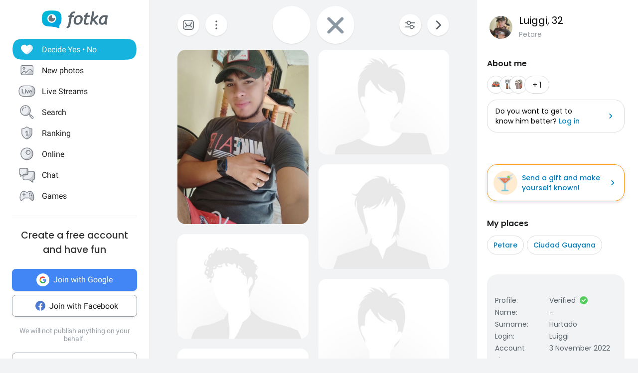

--- FILE ---
content_type: application/javascript
request_url: https://fotka.com/js/react/7695.f1e0e660b495d0b2bcc63.js
body_size: 8609
content:
!function(){try{var _="undefined"!=typeof window?window:"undefined"!=typeof global?global:"undefined"!=typeof self?self:{},l=(new Error).stack;l&&(_._sentryDebugIds=_._sentryDebugIds||{},_._sentryDebugIds[l]="19eb7390-9d41-4c1d-a1cb-47df2c417a12",_._sentryDebugIdIdentifier="sentry-dbid-19eb7390-9d41-4c1d-a1cb-47df2c417a12")}catch(_){}}();var _global="undefined"!=typeof window?window:"undefined"!=typeof global?global:"undefined"!=typeof self?self:{};_global.SENTRY_RELEASE={id:"4986ca6004c24e16c0c7296ffbd6337932055111"},(self.webpackChunkroot=self.webpackChunkroot||[]).push([[7695],{37695:(_,l,s)=>{s.d(l,{A:()=>o});var i,e,c=s(96540);function v(){return v=Object.assign?Object.assign.bind():function(_){for(var l=1;l<arguments.length;l++){var s=arguments[l];for(var i in s)Object.prototype.hasOwnProperty.call(s,i)&&(_[i]=s[i])}return _},v.apply(this,arguments)}const o=function(_){return c.createElement("svg",v({xmlns:"http://www.w3.org/2000/svg",viewBox:"0 0 24 24",xmlSpace:"preserve"},_),i||(i=c.createElement("style",null,".ic_close_live_svg__st0{fill:#d7d7d7}.ic_close_live_svg__st2{fill:#91e3ff}.ic_close_live_svg__st3{fill:url(#ic_close_live_svg__SVGID_1_)}.ic_close_live_svg__st4{fill:#4bb9e2}.ic_close_live_svg__st6{opacity:.8}.ic_close_live_svg__st6,.ic_close_live_svg__st7{fill:#e8e9eb}.ic_close_live_svg__st8{fill:#fc486d}.ic_close_live_svg__st9{fill-rule:evenodd;clip-rule:evenodd;fill:#31a6dd}.ic_close_live_svg__st10{fill:#232528}.ic_close_live_svg__st11{fill:#ff5975}.ic_close_live_svg__st12{fill:url(#ic_close_live_svg__SVGID_2_)}.ic_close_live_svg__st13{fill:url(#ic_close_live_svg__SVGID_3_)}.ic_close_live_svg__st14{fill-rule:evenodd;clip-rule:evenodd;fill:url(#ic_close_live_svg__SVGID_4_)}.ic_close_live_svg__st15{fill:none;stroke:#5b5b5b;stroke-width:1.2;stroke-linecap:round;stroke-linejoin:round;stroke-miterlimit:10}.ic_close_live_svg__st16{fill:url(#ic_close_live_svg__SVGID_5_)}.ic_close_live_svg__st17{fill-rule:evenodd;clip-rule:evenodd;fill:none}.ic_close_live_svg__st18{fill:#fff}.ic_close_live_svg__st19{fill:#e4e7ea}.ic_close_live_svg__st20{fill-rule:evenodd;clip-rule:evenodd;fill:#30a4db}.ic_close_live_svg__st21{fill:none;stroke:#5c646b;stroke-width:2}.ic_close_live_svg__st22{opacity:.8}.ic_close_live_svg__st23,.ic_close_live_svg__st24{fill-rule:evenodd;clip-rule:evenodd;fill:#ebedf0}.ic_close_live_svg__st24{fill:#c8ccd1}.ic_close_live_svg__st25{fill:#767b84}.ic_close_live_svg__st26{fill:#c8cbd0}.ic_close_live_svg__st27{fill:#fff}.ic_close_live_svg__st27,.ic_close_live_svg__st28{fill-rule:evenodd;clip-rule:evenodd}.ic_close_live_svg__st28,.ic_close_live_svg__st29{opacity:.8;fill:#fff}.ic_close_live_svg__st30,.ic_close_live_svg__st31{fill-rule:evenodd;clip-rule:evenodd;fill:#48afd8}.ic_close_live_svg__st31{fill:#47a8d2}.ic_close_live_svg__st32{fill:none;stroke:#767b84;stroke-width:3;stroke-linecap:round}.ic_close_live_svg__st33{fill-rule:evenodd;clip-rule:evenodd;fill:#b3b6bb}.ic_close_live_svg__st34,.ic_close_live_svg__st35{fill:none;stroke:#c8cbd0;stroke-width:3;stroke-linecap:round}.ic_close_live_svg__st35{fill-rule:evenodd;clip-rule:evenodd;fill:#ff9d00;stroke:#ff9d00;stroke-linejoin:round}.ic_close_live_svg__st36{stroke:#ffd400;stroke-miterlimit:10}.ic_close_live_svg__st36,.ic_close_live_svg__st37{fill:#ffd400}.ic_close_live_svg__st38{fill:#ff0}.ic_close_live_svg__st39{fill-rule:evenodd;clip-rule:evenodd;fill:#ddf0f8}.ic_close_live_svg__st40{fill:url(#ic_close_live_svg__SVGID_6_)}.ic_close_live_svg__st41,.ic_close_live_svg__st42,.ic_close_live_svg__st43{fill:none;stroke:#48aed8;stroke-width:4}.ic_close_live_svg__st42,.ic_close_live_svg__st43{stroke:#48afd8;stroke-linecap:round}.ic_close_live_svg__st43{stroke-linejoin:round}.ic_close_live_svg__st44{fill:#48afd8}.ic_close_live_svg__st45{fill:none;stroke:#48afd8;stroke-width:4}.ic_close_live_svg__st46{fill:#ddf0f8}.ic_close_live_svg__st47{fill:#fff;stroke:#48afd8;stroke-width:3}.ic_close_live_svg__st47,.ic_close_live_svg__st48,.ic_close_live_svg__st49{stroke-linecap:round;stroke-linejoin:round}.ic_close_live_svg__st48{fill-rule:evenodd;clip-rule:evenodd;fill:#fff;stroke:#fff}.ic_close_live_svg__st49{stroke:#ff9d00;stroke-miterlimit:10}.ic_close_live_svg__st49,.ic_close_live_svg__st50{fill:#ff9d00}.ic_close_live_svg__st51,.ic_close_live_svg__st52{stroke-linecap:round;stroke-linejoin:round}.ic_close_live_svg__st51{fill:none;stroke:#47a8d2;stroke-width:4}.ic_close_live_svg__st52{fill:#48afd8;stroke:#48afd8}.ic_close_live_svg__st53{fill:url(#ic_close_live_svg__SVGID_7_)}.ic_close_live_svg__st54{fill:url(#ic_close_live_svg__SVGID_8_)}.ic_close_live_svg__st55,.ic_close_live_svg__st56{fill-rule:evenodd;clip-rule:evenodd;fill:#f2f9fc}.ic_close_live_svg__st56{fill:#bcddeb}.ic_close_live_svg__st57{fill:#3a9ecb}.ic_close_live_svg__st58{fill:#6d6d6d}.ic_close_live_svg__st59{fill:#bcddeb}.ic_close_live_svg__st60{fill:#ff825b}.ic_close_live_svg__st61{fill:#47a6d0}.ic_close_live_svg__st62{fill:#48b5de}.ic_close_live_svg__st63{fill:url(#ic_close_live_svg__SVGID_9_)}.ic_close_live_svg__st64{fill:#f2f9fc}.ic_close_live_svg__st65{fill:#c8ccd1}.ic_close_live_svg__st66{fill:#ebedf0}.ic_close_live_svg__st67{fill:none;stroke:#767b84;stroke-width:4;stroke-linecap:round}.ic_close_live_svg__st68{enable-background:new}.ic_close_live_svg__st69,.ic_close_live_svg__st70,.ic_close_live_svg__st71{fill:none;stroke:#0085c2}.ic_close_live_svg__st69{stroke-width:1.2}.ic_close_live_svg__st70,.ic_close_live_svg__st71{stroke-linecap:round}.ic_close_live_svg__st71{stroke-width:1.2}.ic_close_live_svg__st72{fill:#0085c2}.ic_close_live_svg__st73,.ic_close_live_svg__st74{fill:none;stroke:#5c646b;stroke-width:1.2}.ic_close_live_svg__st75,.ic_close_live_svg__st76{fill:none}.ic_close_live_svg__st74,.ic_close_live_svg__st75,.ic_close_live_svg__st76{stroke-linecap:round}.ic_close_live_svg__st75,.ic_close_live_svg__st76{stroke:#fff;stroke-width:2}.ic_close_live_svg__st75{stroke-linejoin:round}.ic_close_live_svg__st76{stroke-miterlimit:10}.ic_close_live_svg__st77{fill:#48abd8}.ic_close_live_svg__st78,.ic_close_live_svg__st79,.ic_close_live_svg__st80{fill:none;stroke:#fff}.ic_close_live_svg__st78{stroke-width:1.5;stroke-miterlimit:10}.ic_close_live_svg__st79,.ic_close_live_svg__st80{stroke-linecap:round}.ic_close_live_svg__st79{stroke-width:1.5;stroke-miterlimit:10}.ic_close_live_svg__st80{stroke-width:3}.ic_close_live_svg__st81{fill:#8b97a2}.ic_close_live_svg__st82{clip-path:url(#ic_close_live_svg__SVGID_11_)}.ic_close_live_svg__st83{fill:#2da2d9}.ic_close_live_svg__st84{fill:#ff575f}.ic_close_live_svg__st85,.ic_close_live_svg__st86,.ic_close_live_svg__st87{fill:none;stroke:#5c646b;stroke-width:1.5}.ic_close_live_svg__st85{stroke-miterlimit:10}.ic_close_live_svg__st86,.ic_close_live_svg__st87{stroke-linecap:round}.ic_close_live_svg__st86{stroke-linejoin:round}.ic_close_live_svg__st87{stroke-miterlimit:10}.ic_close_live_svg__st88{fill-rule:evenodd;clip-rule:evenodd;fill:#5c646b}.ic_close_live_svg__st89{fill:none;stroke:#595d67;stroke-width:1.5}.ic_close_live_svg__st90{fill-rule:evenodd;clip-rule:evenodd;fill:#595d67}.ic_close_live_svg__st91{fill:#30a4db}.ic_close_live_svg__st92,.ic_close_live_svg__st93,.ic_close_live_svg__st94{fill:none;stroke-width:1.5;stroke-linecap:round}.ic_close_live_svg__st92{stroke:#fff;stroke-linejoin:round}.ic_close_live_svg__st93,.ic_close_live_svg__st94{stroke:#0085c2}.ic_close_live_svg__st93{stroke-miterlimit:10}.ic_close_live_svg__st94{stroke-linejoin:round}.ic_close_live_svg__st95{stroke:#5c646b}.ic_close_live_svg__st100,.ic_close_live_svg__st95,.ic_close_live_svg__st96,.ic_close_live_svg__st97,.ic_close_live_svg__st98,.ic_close_live_svg__st99{fill:none;stroke-width:1.2;stroke-miterlimit:10}.ic_close_live_svg__st96{stroke:#5c646b;stroke-linecap:round}.ic_close_live_svg__st97,.ic_close_live_svg__st98{stroke:#0085c2}.ic_close_live_svg__st100,.ic_close_live_svg__st98,.ic_close_live_svg__st99{stroke-linecap:round}.ic_close_live_svg__st100,.ic_close_live_svg__st99{stroke-linejoin:round}.ic_close_live_svg__st99{stroke:#5c646b}.ic_close_live_svg__st100{stroke:#0085c2}.ic_close_live_svg__st101{fill:#5b5b5b}.ic_close_live_svg__st102{fill:#969da3}.ic_close_live_svg__st103{fill:#b8bdbf}.ic_close_live_svg__st104{fill:#eff0f2}.ic_close_live_svg__st105{fill:#e1e1e2}.ic_close_live_svg__st106,.ic_close_live_svg__st107{fill:#d7d8d9}.ic_close_live_svg__st107{fill-rule:evenodd;clip-rule:evenodd}.ic_close_live_svg__st108,.ic_close_live_svg__st109,.ic_close_live_svg__st110{fill:none;stroke-linecap:round}.ic_close_live_svg__st108{stroke:#b8bdbf;stroke-miterlimit:10}.ic_close_live_svg__st109,.ic_close_live_svg__st110{stroke:#5c646b;stroke-width:2}.ic_close_live_svg__st110{stroke-linejoin:round}.ic_close_live_svg__st111{fill:#533a3a;fill-opacity:0}.ic_close_live_svg__st112{opacity:.85;fill:#fff}.ic_close_live_svg__st113,.ic_close_live_svg__st114{fill-rule:evenodd;clip-rule:evenodd;fill:url(#ic_close_live_svg__SVGID_12_)}.ic_close_live_svg__st114{fill:#7e5dec}.ic_close_live_svg__st115{fill:#fc830b}.ic_close_live_svg__st116{fill:#ff9914}.ic_close_live_svg__st117{fill:#6f4de1}.ic_close_live_svg__st117,.ic_close_live_svg__st118,.ic_close_live_svg__st119,.ic_close_live_svg__st120{fill-rule:evenodd;clip-rule:evenodd}.ic_close_live_svg__st118{opacity:.15;fill:#464d58}.ic_close_live_svg__st119{fill:#787a87}.ic_close_live_svg__st120{fill:#6e707e}.ic_close_live_svg__st121{fill:none;stroke:#969da3;stroke-width:1.5;stroke-linecap:round}.ic_close_live_svg__st122,.ic_close_live_svg__st123{fill-rule:evenodd;clip-rule:evenodd;fill:url(#ic_close_live_svg__SVGID_13_)}.ic_close_live_svg__st123{fill:url(#ic_close_live_svg__SVGID_14_)}.ic_close_live_svg__st124{fill:url(#ic_close_live_svg__SVGID_15_)}.ic_close_live_svg__st125{fill:#31a6dd}.ic_close_live_svg__st126{fill:#f13355}.ic_close_live_svg__st127{fill:#fd4463}.ic_close_live_svg__st128{fill:#fff;stroke:#fff;stroke-width:.2;stroke-miterlimit:10}.ic_close_live_svg__st129{fill:#aee4f4}.ic_close_live_svg__st130{fill:url(#ic_close_live_svg__SVGID_16_)}.ic_close_live_svg__st131{opacity:.9;fill:gray;enable-background:new}.ic_close_live_svg__st132{fill:#ffe6b5;stroke:#ffd9a7;stroke-width:8}.ic_close_live_svg__st133{fill:url(#ic_close_live_svg__SVGID_17_)}.ic_close_live_svg__st134{fill:url(#ic_close_live_svg__SVGID_18_)}.ic_close_live_svg__st135{fill:url(#ic_close_live_svg__Ellipse_152_2_)}.ic_close_live_svg__st136{stroke-linecap:round;stroke-linejoin:round}.ic_close_live_svg__st136,.ic_close_live_svg__st137{fill:none;stroke:#5b5b5b;stroke-width:2}.ic_close_live_svg__st138,.ic_close_live_svg__st139{fill:none;stroke:#5c646b;stroke-width:1.5;stroke-linecap:round}.ic_close_live_svg__st139{fill:#fff;stroke-width:1.4778}.ic_close_live_svg__st140{opacity:.4;fill:#9ba2a8}.ic_close_live_svg__st141{fill:url(#ic_close_live_svg__Rectangle_707_1_)}.ic_close_live_svg__st142{opacity:.64;fill:#47aad4;enable-background:new}.ic_close_live_svg__st143,.ic_close_live_svg__st144{fill:#858d94}.ic_close_live_svg__st144{opacity:.8;enable-background:new}.ic_close_live_svg__st145{fill:url(#ic_close_live_svg__Rectangle_1198_7_)}.ic_close_live_svg__st146{fill:#6d767e}.ic_close_live_svg__st147{fill:url(#ic_close_live_svg__Path_2912_3_)}.ic_close_live_svg__st148{fill:url(#ic_close_live_svg__Path_2906_1_)}.ic_close_live_svg__st149{fill:url(#ic_close_live_svg__SVGID_19_)}.ic_close_live_svg__st150{fill:url(#ic_close_live_svg__SVGID_20_)}.ic_close_live_svg__st151{fill:#dc483c}.ic_close_live_svg__st151,.ic_close_live_svg__st152,.ic_close_live_svg__st153{fill-rule:evenodd;clip-rule:evenodd}.ic_close_live_svg__st152{fill:#ffd141}.ic_close_live_svg__st153{fill:#00a651}.ic_close_live_svg__st154{fill:#f1f1f1}.ic_close_live_svg__st155{fill:#4888f3}.ic_close_live_svg__st156{fill:url(#ic_close_live_svg__shape-base_1_)}.ic_close_live_svg__st157{fill:url(#ic_close_live_svg__body-outer-ring_1_)}.ic_close_live_svg__st158{fill:url(#ic_close_live_svg__body-outer-ring-shadow_1_)}.ic_close_live_svg__st159{fill:url(#ic_close_live_svg__tail-tip_1_)}.ic_close_live_svg__st160{fill:url(#ic_close_live_svg__globe-base_1_)}.ic_close_live_svg__st161{fill:url(#ic_close_live_svg__globe-shadow_1_)}.ic_close_live_svg__st162{fill:url(#ic_close_live_svg__ear_1_)}.ic_close_live_svg__st163{fill:url(#ic_close_live_svg__body_1_)}.ic_close_live_svg__st164{fill:url(#ic_close_live_svg__tail-flame_1_)}.ic_close_live_svg__st165{fill:url(#ic_close_live_svg__tail-small_1_)}.ic_close_live_svg__st166{fill:url(#ic_close_live_svg__cheek-tufts_1_)}.ic_close_live_svg__st167{fill:url(#ic_close_live_svg__overlay-yellow_1_)}.ic_close_live_svg__st168{fill:#2196f3}.ic_close_live_svg__st169{fill-rule:evenodd;clip-rule:evenodd;fill:#e81616}.ic_close_live_svg__st170{fill:#0078d7}.ic_close_live_svg__st171{fill:#e81616}.ic_close_live_svg__st172{opacity:.2;fill-rule:evenodd;clip-rule:evenodd;fill:#959595;enable-background:new}.ic_close_live_svg__st173{fill:url(#ic_close_live_svg__Path_3123_14_)}.ic_close_live_svg__st174{fill:url(#ic_close_live_svg__Path_3124_14_)}.ic_close_live_svg__st175{fill:url(#ic_close_live_svg__Path_3125_15_)}.ic_close_live_svg__st176{fill:url(#ic_close_live_svg__SVGID_21_)}.ic_close_live_svg__st177,.ic_close_live_svg__st178{fill-rule:evenodd;clip-rule:evenodd;fill:url(#ic_close_live_svg__Path_3127-2_11_)}.ic_close_live_svg__st178{fill:url(#ic_close_live_svg__Path_3127-2-2_8_)}.ic_close_live_svg__st179{fill:url(#ic_close_live_svg__SVGID_22_)}.ic_close_live_svg__st180{fill:url(#ic_close_live_svg__SVGID_23_)}.ic_close_live_svg__st181{fill:url(#ic_close_live_svg__SVGID_24_)}.ic_close_live_svg__st182{fill:url(#ic_close_live_svg__SVGID_25_)}.ic_close_live_svg__st183{fill:url(#ic_close_live_svg__SVGID_26_)}.ic_close_live_svg__st184{opacity:.6;fill:#fff}.ic_close_live_svg__st185{fill:url(#ic_close_live_svg__SVGID_27_)}.ic_close_live_svg__st186{fill:url(#ic_close_live_svg__SVGID_28_)}.ic_close_live_svg__st187{fill:url(#ic_close_live_svg__SVGID_29_)}.ic_close_live_svg__st188{fill:url(#ic_close_live_svg__SVGID_30_)}.ic_close_live_svg__st189{fill:url(#ic_close_live_svg__SVGID_31_)}.ic_close_live_svg__st190{fill:url(#ic_close_live_svg__SVGID_32_)}.ic_close_live_svg__st191{fill:none;stroke:#231f20;stroke-width:2.8822;stroke-miterlimit:10}.ic_close_live_svg__st192{fill:url(#ic_close_live_svg__Path_3123_15_)}.ic_close_live_svg__st193{fill:url(#ic_close_live_svg__Path_3124_15_)}.ic_close_live_svg__st194{fill:url(#ic_close_live_svg__Path_3125_16_)}.ic_close_live_svg__st195{fill:url(#ic_close_live_svg__SVGID_33_)}.ic_close_live_svg__st196{fill:url(#ic_close_live_svg__SVGID_34_)}.ic_close_live_svg__st197{fill:url(#ic_close_live_svg__SVGID_35_)}.ic_close_live_svg__st198{fill:url(#ic_close_live_svg__SVGID_36_)}.ic_close_live_svg__st199{fill:url(#ic_close_live_svg__SVGID_37_)}.ic_close_live_svg__st200{fill:url(#ic_close_live_svg__SVGID_38_)}.ic_close_live_svg__st201{fill:url(#ic_close_live_svg__Rectangle_1198_8_)}.ic_close_live_svg__st202{opacity:.1;enable-background:new}.ic_close_live_svg__st203{fill:url(#ic_close_live_svg__Path_2980_8_)}.ic_close_live_svg__st204,.ic_close_live_svg__st205{fill:none;stroke:#00aa62;stroke-width:1.5}.ic_close_live_svg__st205{stroke:#00915b}.ic_close_live_svg__st206{fill:url(#ic_close_live_svg__Rectangle_1201_4_)}.ic_close_live_svg__st207{fill-rule:evenodd;clip-rule:evenodd;fill:#464d58}.ic_close_live_svg__st208{opacity:.25;fill:#464d58}.ic_close_live_svg__st209{fill:#4ec5ee}.ic_close_live_svg__st210{fill:url(#ic_close_live_svg__Path_2994_1_)}.ic_close_live_svg__st211{fill:url(#ic_close_live_svg__Path_2995_1_)}.ic_close_live_svg__st212{opacity:.1;fill:#020202}.ic_close_live_svg__st213{fill:none;stroke:#4abae3;stroke-width:2}.ic_close_live_svg__st214{fill:none;stroke:#bfe2f1;stroke-miterlimit:10}.ic_close_live_svg__st215{fill:url(#ic_close_live_svg__Path_2971_12_)}.ic_close_live_svg__st216{fill-rule:evenodd;clip-rule:evenodd;fill:url(#ic_close_live_svg__Path_2972_16_)}.ic_close_live_svg__st217{opacity:.3}.ic_close_live_svg__st218{fill-rule:evenodd;clip-rule:evenodd;fill:#3a9ecb}.ic_close_live_svg__st219{fill:url(#ic_close_live_svg__SVGID_39_)}.ic_close_live_svg__st220{fill:url(#ic_close_live_svg__SVGID_40_)}.ic_close_live_svg__st221{fill:#4abae3}.ic_close_live_svg__st222{fill:#68727d}.ic_close_live_svg__st223,.ic_close_live_svg__st224{opacity:.7;fill:#fff;enable-background:new}.ic_close_live_svg__st224{fill:#5c646b}.ic_close_live_svg__st225{fill:url(#ic_close_live_svg__Path_1823_4_)}.ic_close_live_svg__st226{fill:url(#ic_close_live_svg__Rectangle_1198_12_)}.ic_close_live_svg__st227{fill:url(#ic_close_live_svg__Path_2980_9_)}.ic_close_live_svg__st228{fill:#00915b}.ic_close_live_svg__st229{fill:#00aa62}.ic_close_live_svg__st230{fill:url(#ic_close_live_svg__Rectangle_1198_13_)}.ic_close_live_svg__st231{fill:url(#ic_close_live_svg__Path_2980_10_)}.ic_close_live_svg__st232{fill:url(#ic_close_live_svg__Path_877_4_)}.ic_close_live_svg__st233{fill:url(#ic_close_live_svg__Rectangle_1201_13_)}.ic_close_live_svg__st234{fill:url(#ic_close_live_svg__Rectangle_1201_14_)}.ic_close_live_svg__st235,.ic_close_live_svg__st236{fill-rule:evenodd;clip-rule:evenodd;fill:url(#ic_close_live_svg__Path_3176_2_)}.ic_close_live_svg__st236{opacity:.15;fill:#394c61;enable-background:new}.ic_close_live_svg__st237{fill:url(#ic_close_live_svg__Path_3123_16_)}.ic_close_live_svg__st238{fill:url(#ic_close_live_svg__Path_3124_16_)}.ic_close_live_svg__st239{fill:url(#ic_close_live_svg__Path_3125_17_)}.ic_close_live_svg__st240{fill:url(#ic_close_live_svg__SVGID_41_)}.ic_close_live_svg__st241,.ic_close_live_svg__st242{fill-rule:evenodd;clip-rule:evenodd;fill:url(#ic_close_live_svg__Path_3127-2_12_)}.ic_close_live_svg__st242{fill:url(#ic_close_live_svg__Path_3127-2-2_9_)}.ic_close_live_svg__st243{fill:url(#ic_close_live_svg__SVGID_42_)}.ic_close_live_svg__st244{fill:url(#ic_close_live_svg__SVGID_43_)}.ic_close_live_svg__st245{fill:url(#ic_close_live_svg__SVGID_44_)}.ic_close_live_svg__st246{fill:url(#ic_close_live_svg__SVGID_45_)}.ic_close_live_svg__st247{fill:url(#ic_close_live_svg__SVGID_46_)}.ic_close_live_svg__st248{fill:#d93175}.ic_close_live_svg__st249{fill:#4e78ce}.ic_close_live_svg__st250{fill:url(#ic_close_live_svg__Path_877_5_)}.ic_close_live_svg__st251{fill:url(#ic_close_live_svg__Path_3123_17_)}.ic_close_live_svg__st252{fill:url(#ic_close_live_svg__Path_3124_17_)}.ic_close_live_svg__st253{fill:url(#ic_close_live_svg__Path_3125_18_)}.ic_close_live_svg__st254{fill:url(#ic_close_live_svg__SVGID_47_)}.ic_close_live_svg__st255,.ic_close_live_svg__st256{fill-rule:evenodd;clip-rule:evenodd;fill:url(#ic_close_live_svg__Path_3127-2_13_)}.ic_close_live_svg__st256{fill:url(#ic_close_live_svg__Path_3127-2-2_10_)}.ic_close_live_svg__st257{fill:url(#ic_close_live_svg__SVGID_48_)}.ic_close_live_svg__st258{fill:url(#ic_close_live_svg__SVGID_49_)}.ic_close_live_svg__st259{fill:url(#ic_close_live_svg__SVGID_50_)}.ic_close_live_svg__st260{fill:url(#ic_close_live_svg__SVGID_51_)}.ic_close_live_svg__st261{fill:url(#ic_close_live_svg__SVGID_52_)}.ic_close_live_svg__st262{fill:url(#ic_close_live_svg__Rectangle_1201_15_)}.ic_close_live_svg__st263{fill:url(#ic_close_live_svg__Rectangle_1201_16_)}.ic_close_live_svg__st264{fill-rule:evenodd;clip-rule:evenodd;fill:url(#ic_close_live_svg__Path_3176_3_)}.ic_close_live_svg__st265{fill:url(#ic_close_live_svg__SVGID_53_)}.ic_close_live_svg__st266{fill:#ccefef}.ic_close_live_svg__st267{fill:#97dfe2}.ic_close_live_svg__st268{opacity:.25;fill:#4abae3;enable-background:new}.ic_close_live_svg__st269{fill:url(#ic_close_live_svg__SVGID_54_)}.ic_close_live_svg__st270{fill:none;stroke:#5c646b;stroke-width:1.5}.ic_close_live_svg__st271{fill:url(#ic_close_live_svg__SVGID_55_)}.ic_close_live_svg__st272{fill-rule:evenodd;clip-rule:evenodd;fill:url(#ic_close_live_svg__Blue_copy_1_)}.ic_close_live_svg__st273{fill:url(#ic_close_live_svg__Path_2971_14_)}.ic_close_live_svg__st274{fill-rule:evenodd;clip-rule:evenodd;fill:url(#ic_close_live_svg__Path_2972_18_)}.ic_close_live_svg__st275{fill:url(#ic_close_live_svg__Rectangle_1198_14_)}.ic_close_live_svg__st276{fill:url(#ic_close_live_svg__Path_2980_11_)}.ic_close_live_svg__st277{fill:url(#ic_close_live_svg__Rectangle_1201_17_)}.ic_close_live_svg__st278{fill:url(#ic_close_live_svg__Path_877_6_)}.ic_close_live_svg__st279{fill:none;stroke:#c2d0ed;stroke-miterlimit:10}.ic_close_live_svg__st280{fill-rule:evenodd;clip-rule:evenodd;fill:url(#ic_close_live_svg__Path_2972_19_)}.ic_close_live_svg__st281,.ic_close_live_svg__st282{fill:none;stroke:#b3ead0;stroke-miterlimit:10}.ic_close_live_svg__st282{stroke:#ffc5cf}.ic_close_live_svg__st283{fill:url(#ic_close_live_svg__Path_3123_18_)}.ic_close_live_svg__st284{fill:url(#ic_close_live_svg__Path_3124_18_)}.ic_close_live_svg__st285{fill:url(#ic_close_live_svg__Path_3125_19_)}.ic_close_live_svg__st286{fill:url(#ic_close_live_svg__SVGID_56_)}.ic_close_live_svg__st287,.ic_close_live_svg__st288{fill-rule:evenodd;clip-rule:evenodd;fill:url(#ic_close_live_svg__Path_3127-2_14_)}.ic_close_live_svg__st288{fill:url(#ic_close_live_svg__Path_3127-2-2_11_)}.ic_close_live_svg__st289{fill:url(#ic_close_live_svg__SVGID_57_)}.ic_close_live_svg__st290{fill:url(#ic_close_live_svg__SVGID_58_)}.ic_close_live_svg__st291{fill:url(#ic_close_live_svg__SVGID_59_)}.ic_close_live_svg__st292{fill:url(#ic_close_live_svg__SVGID_60_)}.ic_close_live_svg__st293{fill:url(#ic_close_live_svg__SVGID_61_)}.ic_close_live_svg__st294,.ic_close_live_svg__st295{fill:none;stroke:#feccbb;stroke-miterlimit:10}.ic_close_live_svg__st295{stroke:#c6c9cb}.ic_close_live_svg__st296{fill:url(#ic_close_live_svg__Rectangle_1201_18_)}.ic_close_live_svg__st297,.ic_close_live_svg__st298{fill-rule:evenodd;clip-rule:evenodd;fill:url(#ic_close_live_svg__SVGID_62_)}.ic_close_live_svg__st298{fill:url(#ic_close_live_svg__SVGID_63_)}.ic_close_live_svg__st299{fill:url(#ic_close_live_svg__Rectangle_1206_4_)}.ic_close_live_svg__st300{fill-rule:evenodd;clip-rule:evenodd;fill:url(#ic_close_live_svg__Path_3022_3_)}.ic_close_live_svg__st301{opacity:.67;fill:#f24764;enable-background:new}.ic_close_live_svg__st302,.ic_close_live_svg__st303{fill:none;stroke:#b2dfdb;stroke-miterlimit:10}.ic_close_live_svg__st303{stroke:#f4c0d5}.ic_close_live_svg__st304{fill:url(#ic_close_live_svg__SVGID_64_)}.ic_close_live_svg__st305{fill-rule:evenodd;clip-rule:evenodd;fill:url(#ic_close_live_svg__SVGID_65_)}.ic_close_live_svg__st306{fill:url(#ic_close_live_svg__Path_2971_15_)}.ic_close_live_svg__st307{fill-rule:evenodd;clip-rule:evenodd;fill:url(#ic_close_live_svg__Path_2972_20_)}.ic_close_live_svg__st308{fill:url(#ic_close_live_svg__friend_man-8_7_)}.ic_close_live_svg__st309{fill:#4ec6ef}.ic_close_live_svg__st310{fill:#4bbce5}.ic_close_live_svg__st311,.ic_close_live_svg__st312{fill-rule:evenodd;clip-rule:evenodd;fill:#36afe1}.ic_close_live_svg__st312{fill:#4ec6ef}.ic_close_live_svg__st313{fill:#48b4e2}.ic_close_live_svg__st314{fill:#97a1ac}.ic_close_live_svg__st315{fill:#7b8894}.ic_close_live_svg__st316{fill:url(#ic_close_live_svg__SVGID_66_)}.ic_close_live_svg__st317{fill:url(#ic_close_live_svg__SVGID_67_)}.ic_close_live_svg__st318{fill:url(#ic_close_live_svg__SVGID_68_)}.ic_close_live_svg__st319{fill:url(#ic_close_live_svg__SVGID_69_)}.ic_close_live_svg__st320,.ic_close_live_svg__st321{opacity:.5;fill:#a7acaf}.ic_close_live_svg__st321{fill:#fff}.ic_close_live_svg__st322{fill:url(#ic_close_live_svg__SVGID_70_)}.ic_close_live_svg__st323{fill:#f6bc04}.ic_close_live_svg__st324{fill:#ea4335}.ic_close_live_svg__st325{fill:#4285f4}.ic_close_live_svg__st326{fill:#34a853}.ic_close_live_svg__st327{fill:none;stroke:#fff;stroke-miterlimit:10}.ic_close_live_svg__st328{fill:url(#ic_close_live_svg__SVGID_71_)}.ic_close_live_svg__st329{fill:url(#ic_close_live_svg__SVGID_72_)}.ic_close_live_svg__st330{fill:url(#ic_close_live_svg__Rectangle_1296_2_)}.ic_close_live_svg__st331{fill:url(#ic_close_live_svg__Rectangle_1206_5_)}.ic_close_live_svg__st332{fill-rule:evenodd;clip-rule:evenodd;fill:url(#ic_close_live_svg__Path_3022_4_)}.ic_close_live_svg__st333{fill:url(#ic_close_live_svg__SVGID_73_)}.ic_close_live_svg__st334{fill:url(#ic_close_live_svg__Path_3215_2_)}.ic_close_live_svg__st335{fill:url(#ic_close_live_svg__Path_3216_4_)}.ic_close_live_svg__st336{fill:url(#ic_close_live_svg__Path_1823_5_)}.ic_close_live_svg__st337{fill:url(#ic_close_live_svg__SVGID_74_)}.ic_close_live_svg__st338{fill:url(#ic_close_live_svg__Path_3216_10_)}.ic_close_live_svg__st339{fill:url(#ic_close_live_svg__SVGID_75_)}.ic_close_live_svg__st340{fill:url(#ic_close_live_svg__Path_3216_11_)}.ic_close_live_svg__st341{fill:url(#ic_close_live_svg__Path_3215_9_)}.ic_close_live_svg__st342{fill:url(#ic_close_live_svg__Path_3215_10_)}.ic_close_live_svg__st343{fill:url(#ic_close_live_svg__Path_3216_12_)}.ic_close_live_svg__st344{fill:url(#ic_close_live_svg__Rectangle_1329_2_)}.ic_close_live_svg__st345{fill:url(#ic_close_live_svg__Rectangle_1198_15_)}.ic_close_live_svg__st346{fill:url(#ic_close_live_svg__Path_2980_12_)}.ic_close_live_svg__st347{fill:url(#ic_close_live_svg__SVGID_76_)}.ic_close_live_svg__st348{fill:url(#ic_close_live_svg__Path_3123_19_)}.ic_close_live_svg__st349{fill:url(#ic_close_live_svg__Path_3124_19_)}.ic_close_live_svg__st350{fill:url(#ic_close_live_svg__Path_3125_20_)}.ic_close_live_svg__st351{fill:url(#ic_close_live_svg__SVGID_77_)}.ic_close_live_svg__st352,.ic_close_live_svg__st353{fill-rule:evenodd;clip-rule:evenodd;fill:url(#ic_close_live_svg__Path_3127-2_15_)}.ic_close_live_svg__st353{fill:url(#ic_close_live_svg__Path_3127-2-2_12_)}.ic_close_live_svg__st354{fill:url(#ic_close_live_svg__SVGID_78_)}.ic_close_live_svg__st355{fill:url(#ic_close_live_svg__SVGID_79_)}.ic_close_live_svg__st356{fill:url(#ic_close_live_svg__SVGID_80_)}.ic_close_live_svg__st357{fill:url(#ic_close_live_svg__SVGID_81_)}.ic_close_live_svg__st358{fill:url(#ic_close_live_svg__SVGID_82_)}.ic_close_live_svg__st359{fill:#9ba2a8}.ic_close_live_svg__st360{opacity:.4}.ic_close_live_svg__st361{fill-rule:evenodd;clip-rule:evenodd;fill:#858d94}.ic_close_live_svg__st362{fill:#f87a80}.ic_close_live_svg__st363{fill:#48b3dc}.ic_close_live_svg__st364{fill:#ffaa3b}.ic_close_live_svg__st365,.ic_close_live_svg__st366{enable-background:new}.ic_close_live_svg__st365{opacity:.2;fill:#e7eaec}.ic_close_live_svg__st366{opacity:.8;fill-rule:evenodd;clip-rule:evenodd}.ic_close_live_svg__st366,.ic_close_live_svg__st367{fill:#c5c9cd}.ic_close_live_svg__st368{opacity:.2}.ic_close_live_svg__st369{fill:#e7eaec}.ic_close_live_svg__st370{fill-rule:evenodd;clip-rule:evenodd;fill:#c5c9cd}.ic_close_live_svg__st371{opacity:.15;fill:#9ba2a8}.ic_close_live_svg__st371,.ic_close_live_svg__st372,.ic_close_live_svg__st373{enable-background:new}.ic_close_live_svg__st372{opacity:.4;fill:#fff}.ic_close_live_svg__st373{opacity:.25;fill:#7a7f87}.ic_close_live_svg__st374{opacity:.2;fill:#9ba2a8}.ic_close_live_svg__st375{fill:#fff;enable-background:new}.ic_close_live_svg__st376{fill-rule:evenodd;clip-rule:evenodd;fill:url(#ic_close_live_svg__SVGID_83_)}.ic_close_live_svg__st377{fill:url(#ic_close_live_svg__SVGID_84_)}.ic_close_live_svg__st378{fill:url(#ic_close_live_svg__SVGID_85_)}.ic_close_live_svg__st379{opacity:.5;fill:#f90000}.ic_close_live_svg__st380{fill:#f04167}.ic_close_live_svg__st381{fill:url(#ic_close_live_svg__SVGID_86_)}.ic_close_live_svg__st382{fill:url(#ic_close_live_svg__SVGID_87_)}.ic_close_live_svg__st383{fill:#ff9227}.ic_close_live_svg__st384{fill:url(#ic_close_live_svg__SVGID_88_)}.ic_close_live_svg__st385{fill:#808a9c}.ic_close_live_svg__st386,.ic_close_live_svg__st387{opacity:.17;fill-rule:evenodd;clip-rule:evenodd;fill:#464d58;enable-background:new}.ic_close_live_svg__st387{opacity:.75;fill:#fff}.ic_close_live_svg__st388{opacity:.87;fill:#fff}.ic_close_live_svg__st389{fill:#fd8f12}.ic_close_live_svg__st390{fill:#ffd8a3}.ic_close_live_svg__st391{fill:none;stroke:#fff;stroke-width:1.2}.ic_close_live_svg__st392{fill:#fefefe}.ic_close_live_svg__st393{fill:#cce8f2}.ic_close_live_svg__st394{fill:#8660ec}.ic_close_live_svg__st395,.ic_close_live_svg__st396{enable-background:new}.ic_close_live_svg__st395{opacity:.3;fill-rule:evenodd;clip-rule:evenodd;fill:#805eec}.ic_close_live_svg__st396,.ic_close_live_svg__st397{opacity:.75;fill:#fff}.ic_close_live_svg__st397{opacity:.9}.ic_close_live_svg__st398{fill:url(#ic_close_live_svg__Path_1781-2_4_)}.ic_close_live_svg__st399{fill:url(#ic_close_live_svg__Path_4639_2_)}.ic_close_live_svg__st400{fill:url(#ic_close_live_svg__Path_3123_20_)}.ic_close_live_svg__st401{fill:url(#ic_close_live_svg__Path_3124_20_)}.ic_close_live_svg__st402{fill:url(#ic_close_live_svg__Path_3125_21_)}.ic_close_live_svg__st403{fill:url(#ic_close_live_svg__SVGID_89_)}.ic_close_live_svg__st404{fill:url(#ic_close_live_svg__SVGID_90_)}.ic_close_live_svg__st405{fill:url(#ic_close_live_svg__SVGID_91_)}.ic_close_live_svg__st406{fill:url(#ic_close_live_svg__SVGID_92_)}.ic_close_live_svg__st407{fill:url(#ic_close_live_svg__SVGID_93_)}.ic_close_live_svg__st408{fill:url(#ic_close_live_svg__SVGID_94_)}.ic_close_live_svg__st409{fill:url(#ic_close_live_svg__Rectangle_191-2_3_)}.ic_close_live_svg__st410{fill:url(#ic_close_live_svg__Path_4665-2_2_)}.ic_close_live_svg__st411{fill:url(#ic_close_live_svg__Path_1781-2_5_)}.ic_close_live_svg__st412{fill:url(#ic_close_live_svg__SVGID_95_)}.ic_close_live_svg__st413{fill:url(#ic_close_live_svg__Ellipse_351-2_8_)}.ic_close_live_svg__st414{fill:url(#ic_close_live_svg__Ellipse_351-2_9_)}.ic_close_live_svg__st415{fill:url(#ic_close_live_svg__Ellipse_351-2_10_)}.ic_close_live_svg__st416{fill:url(#ic_close_live_svg__Ellipse_351-2_11_)}.ic_close_live_svg__st417{fill:url(#ic_close_live_svg__Path_3206_2_)}.ic_close_live_svg__st418{fill:#e33e5e}.ic_close_live_svg__st419{fill:#656769}.ic_close_live_svg__st420{fill:#525252}.ic_close_live_svg__st421{fill:#45413c}.ic_close_live_svg__st422{fill:#87898c}.ic_close_live_svg__st423{fill:#f2c100}.ic_close_live_svg__st424{fill:#ffe500}.ic_close_live_svg__st425{fill:#fff48c}.ic_close_live_svg__st426{fill:#a86c4d}.ic_close_live_svg__st427{fill:#724f3d}.ic_close_live_svg__st428{fill:#bf8256}.ic_close_live_svg__st429{fill:#dea47a}.ic_close_live_svg__st430{fill:#ff6682}.ic_close_live_svg__st431{fill:#f1446d}.ic_close_live_svg__st432{fill:#ffd1d9}.ic_close_live_svg__st433{fill:#4acfff}.ic_close_live_svg__st434{fill:#00b8f0}.ic_close_live_svg__st435{fill:#ffdf3d}.ic_close_live_svg__st436{fill:#e0e0e0}.ic_close_live_svg__st437{fill:#f0f0f0}.ic_close_live_svg__st438{fill:#b8ecff}.ic_close_live_svg__st439{fill:#80ddff}.ic_close_live_svg__st440{fill:#e5feff}.ic_close_live_svg__st441{fill:#bdbec0}.ic_close_live_svg__st442{fill:#ffc44d}.ic_close_live_svg__st443{fill:#ffdb94}.ic_close_live_svg__st444{fill:#ffae20}.ic_close_live_svg__st445{fill:#ffef9e}.ic_close_live_svg__st446{fill:#ae6641}.ic_close_live_svg__st447{fill:#ffbd86}.ic_close_live_svg__st448{fill:#f6a96c}.ic_close_live_svg__st449{fill:#ff617e}.ic_close_live_svg__st450{fill:#db2c56}.ic_close_live_svg__st451{fill:#ffb0ca}.ic_close_live_svg__st452{fill:#de926a}.ic_close_live_svg__st453{fill:#fffef2}.ic_close_live_svg__st454{fill:#daedf7}.ic_close_live_svg__st455{fill:#a6fbff}.ic_close_live_svg__st456{fill:#ff6242}.ic_close_live_svg__st457{fill:#ff866e}.ic_close_live_svg__st458{fill:#c0dceb}.ic_close_live_svg__st459{fill:#debb7e}.ic_close_live_svg__st460{fill:#f0d5a8}.ic_close_live_svg__st461{fill:#b89558}.ic_close_live_svg__st462{fill:#dceeff}.ic_close_live_svg__st463{fill:#b0d6f3}.ic_close_live_svg__st464{fill:#d91a41}.ic_close_live_svg__st465{fill:#f14e6f}.ic_close_live_svg__st466{fill:#ffe14b}.ic_close_live_svg__st467{fill:#ffc600}.ic_close_live_svg__st468{fill:#ffa738}.ic_close_live_svg__st469{fill:#f3e5ce}.ic_close_live_svg__st470{fill:#e04122}.ic_close_live_svg__st471{fill:#4dc7f0}.ic_close_live_svg__st472{fill:#dfdfdf}.ic_close_live_svg__st473{fill:#c1cdd3}.ic_close_live_svg__st474{fill:#84879c}.ic_close_live_svg__st475{fill:#707583}.ic_close_live_svg__st476{fill:#0097d9}.ic_close_live_svg__st477{fill:none;stroke:#45413c;stroke-width:.6;stroke-linecap:round;stroke-linejoin:round}.ic_close_live_svg__st478{fill:#e5f8ff}.ic_close_live_svg__st479{fill:none;stroke:#231f20;stroke-width:.1;stroke-miterlimit:10}.ic_close_live_svg__st480{stroke-linejoin:round}.ic_close_live_svg__st480,.ic_close_live_svg__st481,.ic_close_live_svg__st482{fill:none;stroke:#0085c2;stroke-width:2;stroke-linecap:round}.ic_close_live_svg__st482{stroke:#45413c;stroke-width:.6;stroke-linejoin:round;stroke-miterlimit:10}.ic_close_live_svg__st483{fill:url(#ic_close_live_svg__SVGID_96_)}.ic_close_live_svg__st484{fill:#969da4}.ic_close_live_svg__st485{fill:url(#ic_close_live_svg__Path_4640_2_)}.ic_close_live_svg__st486{fill:none;stroke:#5c646b;stroke-width:1.5;stroke-linecap:round;stroke-linejoin:round;stroke-miterlimit:10}.ic_close_live_svg__st487{fill:#4bb7e4}.ic_close_live_svg__st488{opacity:.15;fill:#ffa41f;enable-background:new}.ic_close_live_svg__st489{fill:#2b3239}.ic_close_live_svg__st490{fill:#ffbc39}.ic_close_live_svg__st491{opacity:.3;fill:#9ba2a8}.ic_close_live_svg__st492,.ic_close_live_svg__st493{fill:none;stroke:#767b84;stroke-width:2;stroke-linecap:round;stroke-linejoin:round}.ic_close_live_svg__st493{fill:#ff575f}.ic_close_live_svg__st494{fill:url(#ic_close_live_svg__Rectangle_707_3_)}.ic_close_live_svg__st495{fill:#5fbee3}.ic_close_live_svg__st496{fill:#51b2da}.ic_close_live_svg__st497{fill:#ff7b81}.ic_close_live_svg__st498{fill:#ebc3b3}.ic_close_live_svg__st499{fill:#efb7a6}.ic_close_live_svg__st500{fill:none;stroke:#cd7769;stroke-width:2;stroke-miterlimit:10}.ic_close_live_svg__st501{fill:#fce3dd}.ic_close_live_svg__st502{fill:#5ab7db}.ic_close_live_svg__st503{fill:url(#ic_close_live_svg__SVGID_97_)}.ic_close_live_svg__st504{fill:url(#ic_close_live_svg__SVGID_98_)}.ic_close_live_svg__st505{fill:url(#ic_close_live_svg__SVGID_99_)}.ic_close_live_svg__st506{fill:url(#ic_close_live_svg__SVGID_100_)}.ic_close_live_svg__st507{fill:url(#ic_close_live_svg__SVGID_101_)}.ic_close_live_svg__st508{fill:url(#ic_close_live_svg__SVGID_102_)}.ic_close_live_svg__st509{fill:#e63e47}.ic_close_live_svg__st510{fill-rule:evenodd;clip-rule:evenodd;fill:#ff575f}.ic_close_live_svg__st511{fill:url(#ic_close_live_svg__SVGID_103_)}.ic_close_live_svg__st512{fill:url(#ic_close_live_svg__SVGID_104_)}.ic_close_live_svg__st513{fill:url(#ic_close_live_svg__SVGID_105_)}.ic_close_live_svg__st514{fill:url(#ic_close_live_svg__SVGID_106_)}.ic_close_live_svg__st515{fill:url(#ic_close_live_svg__SVGID_107_)}.ic_close_live_svg__st516{fill:url(#ic_close_live_svg__SVGID_108_)}.ic_close_live_svg__st517{fill:url(#ic_close_live_svg__SVGID_109_)}.ic_close_live_svg__st518,.ic_close_live_svg__st519{fill:none;stroke:#fff;stroke-width:2;stroke-linecap:round}.ic_close_live_svg__st519{stroke:#858d94;stroke-linejoin:round}.ic_close_live_svg__st520{fill:#3abdf5}.ic_close_live_svg__st521{fill-rule:evenodd;clip-rule:evenodd;fill:#969da3}.ic_close_live_svg__st522{fill:none;stroke:#969da3;stroke-width:2.4;stroke-linecap:round}.ic_close_live_svg__st523{fill:url(#ic_close_live_svg__SVGID_110_)}.ic_close_live_svg__st524{fill:url(#ic_close_live_svg__SVGID_111_)}.ic_close_live_svg__st525{fill:url(#ic_close_live_svg__SVGID_112_)}.ic_close_live_svg__st526{fill:url(#ic_close_live_svg__SVGID_113_)}.ic_close_live_svg__st527{fill:url(#ic_close_live_svg__SVGID_114_)}.ic_close_live_svg__st528{fill:url(#ic_close_live_svg__SVGID_115_)}.ic_close_live_svg__st529{fill:#a0a0a0}.ic_close_live_svg__st530{fill:#ffcfa1}.ic_close_live_svg__st531{fill:url(#ic_close_live_svg__SVGID_116_)}.ic_close_live_svg__st532{fill:url(#ic_close_live_svg__SVGID_117_)}.ic_close_live_svg__st533{fill:url(#ic_close_live_svg__SVGID_118_)}.ic_close_live_svg__st534{fill:url(#ic_close_live_svg__SVGID_119_)}.ic_close_live_svg__st535{fill:url(#ic_close_live_svg__SVGID_120_)}.ic_close_live_svg__st536{fill:url(#ic_close_live_svg__SVGID_121_)}.ic_close_live_svg__st537{fill:url(#ic_close_live_svg__SVGID_122_)}.ic_close_live_svg__st538{fill:url(#ic_close_live_svg__SVGID_123_)}.ic_close_live_svg__st539{fill:url(#ic_close_live_svg__SVGID_124_)}.ic_close_live_svg__st540{fill:url(#ic_close_live_svg__SVGID_125_)}.ic_close_live_svg__st541{fill:url(#ic_close_live_svg__SVGID_126_)}.ic_close_live_svg__st542{fill:url(#ic_close_live_svg__SVGID_127_)}.ic_close_live_svg__st543{fill:url(#ic_close_live_svg__SVGID_128_)}.ic_close_live_svg__st544{fill:url(#ic_close_live_svg__SVGID_129_)}.ic_close_live_svg__st545{fill:#ffc800}.ic_close_live_svg__st546{fill:#f64d6b}.ic_close_live_svg__st547{fill:#da2c4f}.ic_close_live_svg__st548{fill:url(#ic_close_live_svg__Path_3125_22_)}.ic_close_live_svg__st549{fill:url(#ic_close_live_svg__Path_3128_2_)}.ic_close_live_svg__st550{fill:url(#ic_close_live_svg__Path_3127_6_)}.ic_close_live_svg__st550,.ic_close_live_svg__st551,.ic_close_live_svg__st552{fill-rule:evenodd;clip-rule:evenodd}.ic_close_live_svg__st551{fill:url(#ic_close_live_svg__Path_3127_7_)}.ic_close_live_svg__st552{fill:url(#ic_close_live_svg__Path_3127-2_16_)}.ic_close_live_svg__st553{fill:url(#ic_close_live_svg__Path_3125_24_)}.ic_close_live_svg__st554{fill:url(#ic_close_live_svg__Path_3128_3_)}.ic_close_live_svg__st555,.ic_close_live_svg__st556{fill-rule:evenodd;clip-rule:evenodd;fill:url(#ic_close_live_svg__Path_3127_8_)}.ic_close_live_svg__st556{fill:url(#ic_close_live_svg__Path_3127-2_17_)}.ic_close_live_svg__st557{fill:url(#ic_close_live_svg__Path_3125_25_)}.ic_close_live_svg__st558{fill:none;stroke:url(#ic_close_live_svg__Path_3126_2_);stroke-width:1.5;stroke-linecap:round;stroke-linejoin:round}.ic_close_live_svg__st559{fill:url(#ic_close_live_svg__SVGID_130_)}.ic_close_live_svg__st560{fill:url(#ic_close_live_svg__SVGID_131_)}.ic_close_live_svg__st561{fill:url(#ic_close_live_svg__SVGID_132_)}.ic_close_live_svg__st562{fill:url(#ic_close_live_svg__SVGID_133_)}.ic_close_live_svg__st563{fill:url(#ic_close_live_svg__SVGID_134_)}.ic_close_live_svg__st564{fill:url(#ic_close_live_svg__SVGID_135_)}.ic_close_live_svg__st565{fill:url(#ic_close_live_svg__SVGID_136_)}.ic_close_live_svg__st566{fill:url(#ic_close_live_svg__SVGID_137_)}.ic_close_live_svg__st567{fill:url(#ic_close_live_svg__SVGID_138_)}.ic_close_live_svg__st568{fill:url(#ic_close_live_svg__SVGID_139_)}.ic_close_live_svg__st569{fill:url(#ic_close_live_svg__SVGID_140_)}.ic_close_live_svg__st570{fill:url(#ic_close_live_svg__SVGID_141_)}.ic_close_live_svg__st571{fill:url(#ic_close_live_svg__SVGID_142_)}.ic_close_live_svg__st572{fill:url(#ic_close_live_svg__SVGID_143_)}.ic_close_live_svg__st573{fill:url(#ic_close_live_svg__Path_3127-2_18_)}.ic_close_live_svg__st573,.ic_close_live_svg__st574,.ic_close_live_svg__st575{fill-rule:evenodd;clip-rule:evenodd}.ic_close_live_svg__st574{fill:url(#ic_close_live_svg__Path_3127-2_19_)}.ic_close_live_svg__st575{fill:url(#ic_close_live_svg__Path_3127-2-2_13_)}.ic_close_live_svg__st576{fill:url(#ic_close_live_svg__Path_3123_21_)}.ic_close_live_svg__st577{fill:url(#ic_close_live_svg__Path_3124_21_)}.ic_close_live_svg__st578{fill:url(#ic_close_live_svg__Path_3125_26_)}.ic_close_live_svg__st579{fill:url(#ic_close_live_svg__SVGID_144_)}.ic_close_live_svg__st580{fill:url(#ic_close_live_svg__SVGID_145_)}.ic_close_live_svg__st581{opacity:.7;fill-rule:evenodd;clip-rule:evenodd;fill:#da2c4f}.ic_close_live_svg__st582{fill:#ffe8fa}.ic_close_live_svg__st583{fill:url(#ic_close_live_svg__SVGID_146_)}.ic_close_live_svg__st584{fill:url(#ic_close_live_svg__Path_3123_23_)}.ic_close_live_svg__st585{fill:url(#ic_close_live_svg__Path_3124_23_)}.ic_close_live_svg__st586{fill:url(#ic_close_live_svg__Path_3125_27_)}.ic_close_live_svg__st587{fill:url(#ic_close_live_svg__SVGID_147_)}.ic_close_live_svg__st588{fill:url(#ic_close_live_svg__SVGID_148_)}.ic_close_live_svg__st589{fill:none;stroke:url(#ic_close_live_svg__Path_3126_4_);stroke-width:3.0682;stroke-linecap:round;stroke-linejoin:round}.ic_close_live_svg__st590{fill:#cecece}.ic_close_live_svg__st591{fill:#cfecfb}.ic_close_live_svg__st592{fill:#68b8db}.ic_close_live_svg__st593{fill:#3fc77c}.ic_close_live_svg__st594{fill:#266743}.ic_close_live_svg__st595{fill:#3580a1}.ic_close_live_svg__st596{fill:#efefef}.ic_close_live_svg__st597{fill:#4492b7}.ic_close_live_svg__st598{fill:#35b5ef}.ic_close_live_svg__st599{fill:#43f594}.ic_close_live_svg__st600{fill:#36d97f}.ic_close_live_svg__st601{fill:#d0ecfa}.ic_close_live_svg__st602,.ic_close_live_svg__st603{fill:#80cdee}.ic_close_live_svg__st603{opacity:.36;enable-background:new}.ic_close_live_svg__st604{fill:url(#ic_close_live_svg__Path_1835_2_2_1_)}.ic_close_live_svg__st605{opacity:.48;fill:#d64d70;enable-background:new}.ic_close_live_svg__st606{fill:#d3eef9}.ic_close_live_svg__st607{fill:#ffcbb0}.ic_close_live_svg__st608{fill:#292c47}.ic_close_live_svg__st609,.ic_close_live_svg__st610{opacity:.45;fill:#d19884;enable-background:new}.ic_close_live_svg__st610{opacity:.26;fill:#6da7bf}.ic_close_live_svg__st611{fill:none;stroke:#fff;stroke-width:.2;stroke-miterlimit:10}.ic_close_live_svg__st612{fill:#42aee0}.ic_close_live_svg__st613{fill:url(#ic_close_live_svg__SVGID_149_)}.ic_close_live_svg__st613,.ic_close_live_svg__st614,.ic_close_live_svg__st615,.ic_close_live_svg__st616{fill-rule:evenodd;clip-rule:evenodd}.ic_close_live_svg__st614{fill:url(#ic_close_live_svg__SVGID_150_)}.ic_close_live_svg__st615{fill:url(#ic_close_live_svg__SVGID_151_)}.ic_close_live_svg__st616{fill:url(#ic_close_live_svg__SVGID_152_)}.ic_close_live_svg__st617{opacity:.15;fill:#3abdf5;enable-background:new}.ic_close_live_svg__st618{fill:#4ecef6}.ic_close_live_svg__st619{fill:#ffd5bf}.ic_close_live_svg__st620{fill:#414c55}.ic_close_live_svg__st621{fill:#efbca6}.ic_close_live_svg__st622{fill:url(#ic_close_live_svg__Path_2757_4_)}.ic_close_live_svg__st623{fill:#43afe1}.ic_close_live_svg__st624{fill:url(#ic_close_live_svg__Path_2759_4_)}.ic_close_live_svg__st625{fill:#e5ac93}.ic_close_live_svg__st626{fill:#45bee6}.ic_close_live_svg__st627{fill:#5a6771}.ic_close_live_svg__st628{fill:url(#ic_close_live_svg__Path_2757_5_)}.ic_close_live_svg__st629{fill:url(#ic_close_live_svg__Path_2759_5_)}.ic_close_live_svg__st630{fill:#fff;stroke:#fff}.ic_close_live_svg__st631,.ic_close_live_svg__st632,.ic_close_live_svg__st633{stroke:#5c646b;stroke-width:2}.ic_close_live_svg__st634{stroke:#5c646b}.ic_close_live_svg__st631{fill:none;stroke-linecap:round;stroke-linejoin:round;stroke-miterlimit:10}.ic_close_live_svg__st632{fill:#fff}.ic_close_live_svg__st633,.ic_close_live_svg__st634{fill:none;stroke-linejoin:round}.ic_close_live_svg__st634{fill-rule:evenodd;clip-rule:evenodd;stroke-width:1.5;stroke-linecap:round}.ic_close_live_svg__st635{opacity:.6}.ic_close_live_svg__st636{fill:#bdc2c7}.ic_close_live_svg__st637{opacity:.1}.ic_close_live_svg__st638{fill:url(#ic_close_live_svg__Rectangle_1237_3_)}.ic_close_live_svg__st639{clip-path:url(#ic_close_live_svg__SVGID_154_)}.ic_close_live_svg__st640{fill:url(#ic_close_live_svg__Path_2570_5_)}.ic_close_live_svg__st641{fill:#677581}.ic_close_live_svg__st642{fill:#f2f3f4}.ic_close_live_svg__st643,.ic_close_live_svg__st644{opacity:.26;fill:#007aa0;enable-background:new}.ic_close_live_svg__st644{opacity:.45;fill:#dbdfe2}.ic_close_live_svg__st645,.ic_close_live_svg__st646{fill:#fff;stroke:#bdc2c7;stroke-width:1.4;stroke-miterlimit:4.001}.ic_close_live_svg__st646{stroke-miterlimit:3.9995}.ic_close_live_svg__st647{fill:url(#ic_close_live_svg__Rectangle_1237_5_)}.ic_close_live_svg__st648{clip-path:url(#ic_close_live_svg__SVGID_156_)}.ic_close_live_svg__st649{fill:url(#ic_close_live_svg__Path_2570_6_)}.ic_close_live_svg__st650{fill:#e6e7e8}.ic_close_live_svg__st651{fill:#dddedf}.ic_close_live_svg__st652{clip-path:url(#ic_close_live_svg__SVGID_158_)}.ic_close_live_svg__st653{fill:#c8c9ca}.ic_close_live_svg__st654{fill:url(#ic_close_live_svg__SVGID_159_)}.ic_close_live_svg__st654,.ic_close_live_svg__st655,.ic_close_live_svg__st656{fill-rule:evenodd;clip-rule:evenodd}.ic_close_live_svg__st655{fill:url(#ic_close_live_svg__SVGID_160_)}.ic_close_live_svg__st656{fill:url(#ic_close_live_svg__SVGID_161_)}.ic_close_live_svg__st657{fill:#ddf4ff}.ic_close_live_svg__st658,.ic_close_live_svg__st659{fill-rule:evenodd;clip-rule:evenodd;fill:#4bb7e3}.ic_close_live_svg__st659{fill:#4bb6e3}.ic_close_live_svg__st660{fill:#4bb7e3}.ic_close_live_svg__st661,.ic_close_live_svg__st662,.ic_close_live_svg__st663{opacity:.7;fill:#dee1e4;enable-background:new}.ic_close_live_svg__st662,.ic_close_live_svg__st663{opacity:.1;fill:#2cecae}.ic_close_live_svg__st663{opacity:.3}.ic_close_live_svg__st664{fill:url(#ic_close_live_svg__Path_3030-2-3_1_)}.ic_close_live_svg__st665{fill:url(#ic_close_live_svg__SVGID_162_)}.ic_close_live_svg__st665,.ic_close_live_svg__st666,.ic_close_live_svg__st667,.ic_close_live_svg__st668{fill-rule:evenodd;clip-rule:evenodd}.ic_close_live_svg__st666{fill:url(#ic_close_live_svg__SVGID_163_)}.ic_close_live_svg__st667{fill:url(#ic_close_live_svg__SVGID_164_)}.ic_close_live_svg__st668{fill:url(#ic_close_live_svg__SVGID_165_)}.ic_close_live_svg__st669{fill:none;stroke:#5c646b;stroke-width:2.0429;stroke-linecap:round;stroke-linejoin:round}.ic_close_live_svg__st670{opacity:.1;fill:#0f1619}.ic_close_live_svg__st671{fill:#f4bf9b}.ic_close_live_svg__st672{opacity:.4;fill:#eea779}.ic_close_live_svg__st673{opacity:.3;fill:#caccce}.ic_close_live_svg__st674{opacity:.5;fill:#848689}.ic_close_live_svg__st675{opacity:.15;fill:#a3a8aa;enable-background:new}.ic_close_live_svg__st676{opacity:.15;fill:#505659}.ic_close_live_svg__st677,.ic_close_live_svg__st678{opacity:.25;fill:#848689}.ic_close_live_svg__st678{fill:#232528}.ic_close_live_svg__st679{opacity:.35;fill:#848689}.ic_close_live_svg__st680{opacity:.6;fill:#8d9093}.ic_close_live_svg__st681{opacity:.15;fill:#fff}.ic_close_live_svg__st682,.ic_close_live_svg__st683{opacity:.15;fill-rule:evenodd;clip-rule:evenodd;fill:#7a7f87;enable-background:new}.ic_close_live_svg__st683{opacity:.25}.ic_close_live_svg__st684{fill:url(#ic_close_live_svg__Path_2757_6_)}.ic_close_live_svg__st685{fill:#b1b7bc}.ic_close_live_svg__st686{fill:#ffa41f}.ic_close_live_svg__st687{fill:#00b5ec}.ic_close_live_svg__st688{opacity:.15;fill:#7e5dec;enable-background:new}.ic_close_live_svg__st689{fill:#dcc7fc}.ic_close_live_svg__st690{fill:#c4acf8}.ic_close_live_svg__st691{fill:#eaddfd}.ic_close_live_svg__st692{fill:#8869ee}.ic_close_live_svg__st693{fill:#8f71f2}.ic_close_live_svg__st694{fill:#7e5dec}.ic_close_live_svg__st695{fill:none;stroke:#8869ee;stroke-width:1.2}.ic_close_live_svg__st696{fill:#ffbad0}.ic_close_live_svg__st697{fill:#e4e6e8}.ic_close_live_svg__st698{fill:url(#ic_close_live_svg__Path_2924_2_)}.ic_close_live_svg__st699{fill:#b6e4fb}.ic_close_live_svg__st700{fill:#589572}.ic_close_live_svg__st701{fill:url(#ic_close_live_svg__Rectangle_1185_1_)}.ic_close_live_svg__st702{fill:#c9ebfc}.ic_close_live_svg__st703{fill:#22a2ce}.ic_close_live_svg__st704{fill:#3fc0e8}.ic_close_live_svg__st705{fill:#45ef93}.ic_close_live_svg__st706{fill:#2bd175}.ic_close_live_svg__st707{fill:#dff4ff}.ic_close_live_svg__st708{clip-path:url(#ic_close_live_svg__SVGID_167_)}.ic_close_live_svg__st709{fill:url(#ic_close_live_svg__Path_2570_7_)}.ic_close_live_svg__st710{opacity:.23;fill:#d19884;enable-background:new}.ic_close_live_svg__st711{fill:url(#ic_close_live_svg__SVGID_168_)}.ic_close_live_svg__st712{opacity:.12}.ic_close_live_svg__st712,.ic_close_live_svg__st713{fill:#18b960}.ic_close_live_svg__st714{fill:#25c479}.ic_close_live_svg__st715{fill:none;stroke:#18b960;stroke-width:1.8}.ic_close_live_svg__st716{opacity:.12}.ic_close_live_svg__st716,.ic_close_live_svg__st717{fill:#4099d1}.ic_close_live_svg__st718{opacity:.12;fill:#7e5dec}.ic_close_live_svg__st719,.ic_close_live_svg__st720{opacity:.12;fill:#fc830b}.ic_close_live_svg__st720{fill:#ff5975}.ic_close_live_svg__st721{fill:url(#ic_close_live_svg__SVGID_169_)}.ic_close_live_svg__st722{fill:url(#ic_close_live_svg__SVGID_170_)}.ic_close_live_svg__st723{fill:url(#ic_close_live_svg__SVGID_171_)}.ic_close_live_svg__st724{fill:url(#ic_close_live_svg__Path_3192-2_20_);stroke:#fff;stroke-width:5;stroke-linejoin:round}.ic_close_live_svg__st725{fill:url(#ic_close_live_svg__SVGID_172_)}.ic_close_live_svg__st726{fill:url(#ic_close_live_svg__Path_3030-2_1_)}.ic_close_live_svg__st727{opacity:.7;fill:#fff}.ic_close_live_svg__st728{fill:#4285f4}.ic_close_live_svg__st728,.ic_close_live_svg__st729,.ic_close_live_svg__st730,.ic_close_live_svg__st731{fill-rule:evenodd;clip-rule:evenodd}.ic_close_live_svg__st729{fill:#34a853}.ic_close_live_svg__st730{fill:#fbbc04}.ic_close_live_svg__st731{fill:#ea4335}.ic_close_live_svg__st732{fill:#dbdfe2}.ic_close_live_svg__st733{fill:url(#ic_close_live_svg__Path_1823_6_)}.ic_close_live_svg__st734{fill:url(#ic_close_live_svg__Rectangle_1198_16_)}.ic_close_live_svg__st735{fill:url(#ic_close_live_svg__Path_2980_13_)}.ic_close_live_svg__st736{fill-rule:evenodd;clip-rule:evenodd;fill:#4e78ce}.ic_close_live_svg__st737{fill:#ff6d85;stroke:#f24764;stroke-width:1.5;stroke-miterlimit:10}.ic_close_live_svg__st738{fill:#eca324}.ic_close_live_svg__st739{fill:#fcd264}.ic_close_live_svg__st740{fill:#773b00}.ic_close_live_svg__st741,.ic_close_live_svg__st742{fill:#51b6e3;stroke:#4099d1;stroke-width:1.5;stroke-miterlimit:10}.ic_close_live_svg__st742{fill:#2bd9a8;stroke:#1cbb80}.ic_close_live_svg__st743{fill:#9297ab}.ic_close_live_svg__st744{fill:#cdcfd8}.ic_close_live_svg__st745{fill:#51576a}.ic_close_live_svg__st746{fill:#bb7c64}.ic_close_live_svg__st747{fill:#e6b5a1}.ic_close_live_svg__st748{fill:none;stroke:#000;stroke-width:2;stroke-linecap:round}.ic_close_live_svg__st749{fill:url(#ic_close_live_svg__SVGID_173_)}.ic_close_live_svg__st750{fill:url(#ic_close_live_svg__Path_2972_21_)}.ic_close_live_svg__st750,.ic_close_live_svg__st751,.ic_close_live_svg__st752{fill-rule:evenodd;clip-rule:evenodd}.ic_close_live_svg__st751{fill:url(#ic_close_live_svg__SVGID_174_)}.ic_close_live_svg__st752{fill:url(#ic_close_live_svg__SVGID_175_)}.ic_close_live_svg__st753{fill:url(#ic_close_live_svg__Path_2971_16_)}.ic_close_live_svg__st754{fill-rule:evenodd;clip-rule:evenodd;fill:url(#ic_close_live_svg__Path_2972_22_)}.ic_close_live_svg__st755{fill:url(#ic_close_live_svg__friend_man-8_8_)}.ic_close_live_svg__st756{fill:url(#ic_close_live_svg__Path_2971_17_)}.ic_close_live_svg__st757{fill-rule:evenodd;clip-rule:evenodd;fill:url(#ic_close_live_svg__Path_2972_23_)}.ic_close_live_svg__st758{fill:url(#ic_close_live_svg__SVGID_176_)}.ic_close_live_svg__st759{fill:url(#ic_close_live_svg__SVGID_177_)}.ic_close_live_svg__st760{fill:url(#ic_close_live_svg__Path_2971_18_)}.ic_close_live_svg__st761,.ic_close_live_svg__st762{fill-rule:evenodd;clip-rule:evenodd;fill:url(#ic_close_live_svg__Path_2972_24_)}.ic_close_live_svg__st762{fill:url(#ic_close_live_svg__SVGID_178_)}.ic_close_live_svg__st763{fill:url(#ic_close_live_svg__Ellipse_223_1_)}.ic_close_live_svg__st764{opacity:.8;fill-rule:evenodd;clip-rule:evenodd;fill:#fff;enable-background:new}.ic_close_live_svg__st765{fill:url(#ic_close_live_svg__Ellipse_224_1_)}.ic_close_live_svg__st766{fill:url(#ic_close_live_svg__Ellipse_225_1_)}.ic_close_live_svg__st767{opacity:.8;fill:#fff;enable-background:new}.ic_close_live_svg__st768{fill:url(#ic_close_live_svg__Ellipse_226_1_)}.ic_close_live_svg__st769{fill:url(#ic_close_live_svg__Path_3192-2_21_);enable-background:new}.ic_close_live_svg__st770{fill:#25ce71}.ic_close_live_svg__st771{opacity:.8;fill:url(#ic_close_live_svg__Path_3192-2_22_);enable-background:new}.ic_close_live_svg__st772{fill:#54b6f3}.ic_close_live_svg__st773{opacity:.8;fill:url(#ic_close_live_svg__Path_3192-2_23_);enable-background:new}.ic_close_live_svg__st774{fill:#ab82ff}.ic_close_live_svg__st775{opacity:.8;fill:url(#ic_close_live_svg__Path_3192-2_24_);enable-background:new}.ic_close_live_svg__st776{fill:#ffa043}.ic_close_live_svg__st777{opacity:.8;fill:url(#ic_close_live_svg__Path_3192-2_25_);enable-background:new}.ic_close_live_svg__st778{fill:#ff5e79}.ic_close_live_svg__st779{fill:url(#ic_close_live_svg__SVGID_179_)}.ic_close_live_svg__st780{fill:#1c1e20}.ic_close_live_svg__st781{fill:url(#ic_close_live_svg__SVGID_180_)}.ic_close_live_svg__st782{fill:url(#ic_close_live_svg__SVGID_181_)}.ic_close_live_svg__st783{fill:url(#ic_close_live_svg__SVGID_182_)}.ic_close_live_svg__st784{fill:url(#ic_close_live_svg__SVGID_183_)}.ic_close_live_svg__st785{fill:#36afe1}.ic_close_live_svg__st786{fill:#e6e7e9}.ic_close_live_svg__st787{fill:#ff7194}.ic_close_live_svg__st788{fill:#e65982}.ic_close_live_svg__st789{fill:#ffecf1}.ic_close_live_svg__st790{fill:#e8f4fa}.ic_close_live_svg__st791{fill:#48aedc}.ic_close_live_svg__st792{fill:#229dd5}.ic_close_live_svg__st793{fill:none;stroke:#f2c100;stroke-width:.6}.ic_close_live_svg__st793,.ic_close_live_svg__st794,.ic_close_live_svg__st795{stroke-linecap:round;stroke-linejoin:round}.ic_close_live_svg__st794{fill:#ffe500;stroke:#45413c;stroke-width:.6}.ic_close_live_svg__st795{fill:#656769}.ic_close_live_svg__st795,.ic_close_live_svg__st796,.ic_close_live_svg__st797{stroke:#45413c;stroke-width:.6}.ic_close_live_svg__st796{fill:#525252;stroke-linecap:round;stroke-linejoin:round}.ic_close_live_svg__st797{fill:none}.ic_close_live_svg__st798,.ic_close_live_svg__st799{fill:none;stroke-linecap:round;stroke-linejoin:round}.ic_close_live_svg__st798{stroke:#45413c;stroke-width:.5999;stroke-miterlimit:3.9995}.ic_close_live_svg__st799{stroke:#ffd1d9;stroke-width:.6}.ic_close_live_svg__st800,.ic_close_live_svg__st801{stroke:#45413c;stroke-linejoin:round}.ic_close_live_svg__st800{fill:#ffdf3d;stroke-width:.6;stroke-linecap:round}.ic_close_live_svg__st801{fill:#4acfff}.ic_close_live_svg__st801,.ic_close_live_svg__st802,.ic_close_live_svg__st803{stroke-width:.6;stroke-linecap:round}.ic_close_live_svg__st802{fill:none;stroke:#f1446d;stroke-linejoin:round}.ic_close_live_svg__st803{fill:#80ddff;stroke:#4acfff}.ic_close_live_svg__st803,.ic_close_live_svg__st804,.ic_close_live_svg__st805{stroke-linejoin:round}.ic_close_live_svg__st804{fill:none;stroke:#4acfff;stroke-width:.6;stroke-linecap:round}.ic_close_live_svg__st805{stroke:#45413c;stroke-width:.607}.ic_close_live_svg__st805,.ic_close_live_svg__st806,.ic_close_live_svg__st807,.ic_close_live_svg__st808{fill:none;stroke-linecap:round}.ic_close_live_svg__st806{stroke:#ae6641;stroke-width:.6;stroke-linejoin:round}.ic_close_live_svg__st807{stroke:#45413c;stroke-width:.6001;stroke-miterlimit:4.0004}.ic_close_live_svg__st808,.ic_close_live_svg__st809{stroke-linejoin:round}.ic_close_live_svg__st808{stroke:#45413c;stroke-width:.6001;stroke-miterlimit:4.0006}.ic_close_live_svg__st809{fill:#fff;stroke-width:.6;stroke-linecap:round}.ic_close_live_svg__st809,.ic_close_live_svg__st810,.ic_close_live_svg__st811,.ic_close_live_svg__st812,.ic_close_live_svg__st813,.ic_close_live_svg__st814,.ic_close_live_svg__st815{stroke:#45413c}.ic_close_live_svg__st810,.ic_close_live_svg__st811,.ic_close_live_svg__st812,.ic_close_live_svg__st813,.ic_close_live_svg__st814,.ic_close_live_svg__st815,.ic_close_live_svg__st816{stroke-width:.6;stroke-linecap:round;stroke-linejoin:round}.ic_close_live_svg__st810{fill:#e0e0e0}.ic_close_live_svg__st811{fill:#bf8256}.ic_close_live_svg__st812{fill:#a6fbff}.ic_close_live_svg__st813{fill:#ff6242}.ic_close_live_svg__st814{fill:#daedf7}.ic_close_live_svg__st815{fill:#c0dceb}.ic_close_live_svg__st816{fill:none;stroke:#b89558}.ic_close_live_svg__st817,.ic_close_live_svg__st818,.ic_close_live_svg__st819{stroke:#45413c;stroke-linecap:round}.ic_close_live_svg__st817{fill:#f0f0f0;stroke-width:.6;stroke-linejoin:round}.ic_close_live_svg__st818{fill:none;stroke-width:.8}.ic_close_live_svg__st819{fill:#f3e5ce;stroke-width:.6;stroke-linejoin:round}.ic_close_live_svg__st820{fill:#45413c;stroke:#45413c;stroke-width:.2}.ic_close_live_svg__st821{fill:#ff7194}.ic_close_live_svg__st821,.ic_close_live_svg__st822,.ic_close_live_svg__st823,.ic_close_live_svg__st824{stroke:#45413c;stroke-width:.6;stroke-miterlimit:10}.ic_close_live_svg__st822{fill:#fff}.ic_close_live_svg__st823,.ic_close_live_svg__st824{stroke-linejoin:round}.ic_close_live_svg__st823{fill:#00b8f0;stroke-linecap:round}.ic_close_live_svg__st824{fill:none}.ic_close_live_svg__st825,.ic_close_live_svg__st826{fill:#2e9bca}.ic_close_live_svg__st826{opacity:.7}.ic_close_live_svg__st827{fill:#fe5a7c}.ic_close_live_svg__st828{fill:url(#ic_close_live_svg__SVGID_184_)}.ic_close_live_svg__st829{fill:url(#ic_close_live_svg__SVGID_185_)}.ic_close_live_svg__st830,.ic_close_live_svg__st831{opacity:.7;fill:#dbdfe2;enable-background:new}.ic_close_live_svg__st831{fill:#e5e8ea}.ic_close_live_svg__st832{fill:#f1f3f4}.ic_close_live_svg__st832,.ic_close_live_svg__st833,.ic_close_live_svg__st834,.ic_close_live_svg__st835,.ic_close_live_svg__st836{opacity:.7;enable-background:new}.ic_close_live_svg__st833{fill:#e6e9eb}.ic_close_live_svg__st834{fill:#f6f7f8}.ic_close_live_svg__st835{fill:#eceeef}.ic_close_live_svg__st836{fill:#f9f9f9}.ic_close_live_svg__st837{fill:#f25022}.ic_close_live_svg__st838{fill:#00a4ef}.ic_close_live_svg__st839{fill:#7fba00}.ic_close_live_svg__st840{fill:#ffb900}.ic_close_live_svg__st841{fill-rule:evenodd;clip-rule:evenodd;fill:#fbbc05}.ic_close_live_svg__st842{filter:url(#ic_close_live_svg__Adobe_OpacityMaskFilter)}.ic_close_live_svg__st843{mask:url(#ic_close_live_svg__mask-2_2_);fill:#262729}.ic_close_live_svg__st844{fill:#ce0e2d}.ic_close_live_svg__st845{fill:url(#ic_close_live_svg__Path_3215_11_)}.ic_close_live_svg__st846{fill:url(#ic_close_live_svg__Path_3216_13_)}.ic_close_live_svg__st847{fill:url(#ic_close_live_svg__Ellipse_312_2_)}.ic_close_live_svg__st848{fill:#203044}.ic_close_live_svg__st849{fill:#fff7f5}.ic_close_live_svg__st850{fill:url(#ic_close_live_svg__Path_3196_2_)}.ic_close_live_svg__st851{fill:url(#ic_close_live_svg__Ellipse_316_2_)}.ic_close_live_svg__st852{fill:url(#ic_close_live_svg__Path_3198_3_)}.ic_close_live_svg__st853{fill:url(#ic_close_live_svg__Path_3200_3_)}.ic_close_live_svg__st854{fill:url(#ic_close_live_svg__Path_3201_2_)}.ic_close_live_svg__st855{fill:url(#ic_close_live_svg__Path_3202_2_)}.ic_close_live_svg__st856{fill:url(#ic_close_live_svg__Path_3203_2_)}.ic_close_live_svg__st857{fill:url(#ic_close_live_svg__Path_3215_12_)}.ic_close_live_svg__st858{fill:url(#ic_close_live_svg__Path_3216_14_)}.ic_close_live_svg__st859{fill:url(#ic_close_live_svg__Rectangle_1080_3_)}.ic_close_live_svg__st860{fill:url(#ic_close_live_svg__Path_3215_13_)}.ic_close_live_svg__st861{fill:url(#ic_close_live_svg__Path_3216_15_)}.ic_close_live_svg__st862{fill:url(#ic_close_live_svg__Rectangle_1080_4_)}.ic_close_live_svg__st863{fill:url(#ic_close_live_svg__Path_3215_14_)}.ic_close_live_svg__st864{fill:url(#ic_close_live_svg__Path_3216_16_)}.ic_close_live_svg__st865{fill:url(#ic_close_live_svg__SVGID_186_)}.ic_close_live_svg__st866,.ic_close_live_svg__st867{fill-rule:evenodd;clip-rule:evenodd;fill:#ed1c24}.ic_close_live_svg__st867{fill:#2e00ff}.ic_close_live_svg__st868{fill:#5ccbfe}.ic_close_live_svg__st869{opacity:.15;fill:#ff5975;enable-background:new}.ic_close_live_svg__st870{fill:#f24764}.ic_close_live_svg__st871{fill:#d7043d}.ic_close_live_svg__st872{opacity:.12;fill:#ac001d;enable-background:new}.ic_close_live_svg__st873{fill:#5a5651}.ic_close_live_svg__st874{fill:url(#ic_close_live_svg__Path_5173_3_)}.ic_close_live_svg__st875{fill:url(#ic_close_live_svg__Subtraction_19_3_)}.ic_close_live_svg__st876{fill:url(#ic_close_live_svg__Path_5176_3_)}.ic_close_live_svg__st877{fill:url(#ic_close_live_svg__Path_5173_4_)}.ic_close_live_svg__st878{fill:url(#ic_close_live_svg__Subtraction_19_4_)}.ic_close_live_svg__st879{fill:url(#ic_close_live_svg__Path_5176_4_)}.ic_close_live_svg__st880{fill:none;stroke:#45413c;stroke-width:.6;stroke-linecap:round;stroke-linejoin:round;stroke-miterlimit:1.92}.ic_close_live_svg__st881{fill:#caefff}.ic_close_live_svg__st882{fill:#8fd6ff}.ic_close_live_svg__st883{opacity:.35;fill:#0071bb;enable-background:new}.ic_close_live_svg__st884{fill:url(#ic_close_live_svg__Ellipse_328_2_)}.ic_close_live_svg__st885{fill:url(#ic_close_live_svg__Ellipse_328_4_)}.ic_close_live_svg__st886,.ic_close_live_svg__st887{fill:none;stroke:#ff5975;stroke-width:2}.ic_close_live_svg__st887{stroke-linecap:round}.ic_close_live_svg__st888{fill:#366bbc}.ic_close_live_svg__st889{fill:#ebb800}.ic_close_live_svg__st890{fill:#b22b35}.ic_close_live_svg__st891{fill-rule:evenodd;clip-rule:evenodd;fill:#edb92e}.ic_close_live_svg__st892,.ic_close_live_svg__st893{fill:#21231e}.ic_close_live_svg__st893{fill-rule:evenodd;clip-rule:evenodd}.ic_close_live_svg__st894{fill:#0c4076}.ic_close_live_svg__st894,.ic_close_live_svg__st895{fill-rule:evenodd;clip-rule:evenodd}.ic_close_live_svg__st895,.ic_close_live_svg__st896{fill:#c6363c}.ic_close_live_svg__st897,.ic_close_live_svg__st898,.ic_close_live_svg__st899{fill:none;stroke:#f2c100;stroke-width:.48;stroke-linecap:round;stroke-linejoin:round;stroke-miterlimit:1.92}.ic_close_live_svg__st898,.ic_close_live_svg__st899{fill:#ffdf3d;stroke:#45413c;stroke-width:.6}.ic_close_live_svg__st899{fill:none;stroke:#fff48c}.ic_close_live_svg__st900,.ic_close_live_svg__st901{fill:#6dd627}.ic_close_live_svg__st901{stroke:#45413c;stroke-width:.6;stroke-linecap:round;stroke-linejoin:round;stroke-miterlimit:1.92}.ic_close_live_svg__st902{fill:url(#ic_close_live_svg__Ellipse_328_5_)}")),e||(e=c.createElement("g",{id:"ic_close_live_svg__Layer_3"},c.createElement("path",{d:"m13.914 12.5 6.293-6.293a1 1 0 1 0-1.414-1.414L12.5 11.086 6.207 4.793a1 1 0 1 0-1.414 1.414l6.293 6.293-6.293 6.293a1 1 0 1 0 1.414 1.414l6.293-6.293 6.293 6.293a.997.997 0 0 0 1.414 0 1 1 0 0 0 0-1.414L13.914 12.5z",fill:"#5c646b"}),c.createElement("path",{id:"ic_close_live_svg__Rectangle_1313",fill:"none",d:"M0 0h24v24H0z"}))))}}}]);

--- FILE ---
content_type: application/javascript
request_url: https://fotka.com/js/react/8992.f1023ad19ffa11be057b2.js
body_size: 8441
content:
/*! For license information please see 8992.f1023ad19ffa11be057b2.js.LICENSE.txt */
!function(){try{var t="undefined"!=typeof window?window:"undefined"!=typeof global?global:"undefined"!=typeof self?self:{},e=(new Error).stack;e&&(t._sentryDebugIds=t._sentryDebugIds||{},t._sentryDebugIds[e]="f32439f0-d99d-42ae-b03c-e69992d27332",t._sentryDebugIdIdentifier="sentry-dbid-f32439f0-d99d-42ae-b03c-e69992d27332")}catch(t){}}();var _global="undefined"!=typeof window?window:"undefined"!=typeof global?global:"undefined"!=typeof self?self:{};_global.SENTRY_RELEASE={id:"bf74e57a74fc9075d06a631d38079dec9a424fe0"},(self.webpackChunkroot=self.webpackChunkroot||[]).push([[8992],{83404:(t,e,i)=>{i.d(e,{A:()=>A});var s=i(98587),r=i(58168),a=i(96540),n=i(34164),o=i(17437),u=i(64111);var h=i(35697),l=i(76937);function c(t){if(t.type)return t;if("#"===t.charAt(0))return c(function(t){t=t.slice(1);const e=new RegExp(`.{1,${t.length>=6?2:1}}`,"g");let i=t.match(e);return i&&1===i[0].length&&(i=i.map((t=>t+t))),i?`rgb${4===i.length?"a":""}(${i.map(((t,e)=>e<3?parseInt(t,16):Math.round(parseInt(t,16)/255*1e3)/1e3)).join(", ")})`:""}(t));const e=t.indexOf("("),i=t.substring(0,e);if(-1===["rgb","rgba","hsl","hsla","color"].indexOf(i))throw new Error((0,h.A)(9,t));let s,r=t.substring(e+1,t.length-1);if("color"===i){if(r=r.split(" "),s=r.shift(),4===r.length&&"/"===r[3].charAt(0)&&(r[3]=r[3].slice(1)),-1===["srgb","display-p3","a98-rgb","prophoto-rgb","rec-2020"].indexOf(s))throw new Error((0,h.A)(10,s))}else r=r.split(",");return r=r.map((t=>parseFloat(t))),{type:i,values:r,colorSpace:s}}function d(t,e){return t=c(t),e=function(t,e=0,i=1){return(0,l.A)(t,e,i)}(e),"rgb"!==t.type&&"hsl"!==t.type||(t.type+="a"),"color"===t.type?t.values[3]=`/${e}`:t.values[3]=e,function(t){const{type:e,colorSpace:i}=t;let{values:s}=t;return-1!==e.indexOf("rgb")?s=s.map(((t,e)=>e<3?parseInt(t,10):t)):-1!==e.indexOf("hsl")&&(s[1]=`${s[1]}%`,s[2]=`${s[2]}%`),s=-1!==e.indexOf("color")?`${i} ${s.join(" ")}`:`${s.join(", ")}`,`${e}(${s})`}(t)}var f=i(11848),p=i(18291),y=i(27553),v=i(22996);function m(t){return(0,v.Ay)("MuiSkeleton",t)}(0,y.A)("MuiSkeleton",["root","text","rectangular","rounded","circular","pulse","wave","withChildren","fitContent","heightAuto"]);var g=i(74848);const b=["animation","className","component","height","style","variant","width"];let C,O,w,q,x=t=>t;const k=(0,o.i7)(C||(C=x`
  0% {
    opacity: 1;
  }

  50% {
    opacity: 0.4;
  }

  100% {
    opacity: 1;
  }
`)),S=(0,o.i7)(O||(O=x`
  0% {
    transform: translateX(-100%);
  }

  50% {
    /* +0.5s of delay between each loop */
    transform: translateX(100%);
  }

  100% {
    transform: translateX(100%);
  }
`)),R=(0,f.Ay)("span",{name:"MuiSkeleton",slot:"Root",overridesResolver:(t,e)=>{const{ownerState:i}=t;return[e.root,e[i.variant],!1!==i.animation&&e[i.animation],i.hasChildren&&e.withChildren,i.hasChildren&&!i.width&&e.fitContent,i.hasChildren&&!i.height&&e.heightAuto]}})((({theme:t,ownerState:e})=>{const i=(n=t.shape.borderRadius,String(n).match(/[\d.\-+]*\s*(.*)/)[1]||""||"px"),s=(a=t.shape.borderRadius,parseFloat(a));var a,n;return(0,r.A)({display:"block",backgroundColor:t.vars?t.vars.palette.Skeleton.bg:d(t.palette.text.primary,"light"===t.palette.mode?.11:.13),height:"1.2em"},"text"===e.variant&&{marginTop:0,marginBottom:0,height:"auto",transformOrigin:"0 55%",transform:"scale(1, 0.60)",borderRadius:`${s}${i}/${Math.round(s/.6*10)/10}${i}`,"&:empty:before":{content:'"\\00a0"'}},"circular"===e.variant&&{borderRadius:"50%"},"rounded"===e.variant&&{borderRadius:(t.vars||t).shape.borderRadius},e.hasChildren&&{"& > *":{visibility:"hidden"}},e.hasChildren&&!e.width&&{maxWidth:"fit-content"},e.hasChildren&&!e.height&&{height:"auto"})}),(({ownerState:t})=>"pulse"===t.animation&&(0,o.AH)(w||(w=x`
      animation: ${0} 2s ease-in-out 0.5s infinite;
    `),k)),(({ownerState:t,theme:e})=>"wave"===t.animation&&(0,o.AH)(q||(q=x`
      position: relative;
      overflow: hidden;

      /* Fix bug in Safari https://bugs.webkit.org/show_bug.cgi?id=68196 */
      -webkit-mask-image: -webkit-radial-gradient(white, black);

      &::after {
        animation: ${0} 2s linear 0.5s infinite;
        background: linear-gradient(
          90deg,
          transparent,
          ${0},
          transparent
        );
        content: '';
        position: absolute;
        transform: translateX(-100%); /* Avoid flash during server-side hydration */
        bottom: 0;
        left: 0;
        right: 0;
        top: 0;
      }
    `),S,(e.vars||e).palette.action.hover))),A=a.forwardRef((function(t,e){const i=(0,p.A)({props:t,name:"MuiSkeleton"}),{animation:a="pulse",className:o,component:h="span",height:l,style:c,variant:d="text",width:f}=i,y=(0,s.A)(i,b),v=(0,r.A)({},i,{animation:a,component:h,variant:d,hasChildren:Boolean(y.children)}),C=(t=>{const{classes:e,variant:i,animation:s,hasChildren:r,width:a,height:n}=t,o={root:["root",i,s,r&&"withChildren",r&&!a&&"fitContent",r&&!n&&"heightAuto"]};return(0,u.A)(o,m,e)})(v);return(0,g.jsx)(R,(0,r.A)({as:h,ref:e,className:(0,n.A)(C.root,o),ownerState:v},y,{style:(0,r.A)({width:f,height:l},c)}))}))},45237:(t,e,i)=>{i.d(e,{Hf:()=>f,QF:()=>c,jG:()=>d});var s=i(96540),r=function(t,e){return r=Object.setPrototypeOf||{__proto__:[]}instanceof Array&&function(t,e){t.__proto__=e}||function(t,e){for(var i in e)e.hasOwnProperty(i)&&(t[i]=e[i])},r(t,e)},a=function(){return a=Object.assign||function(t){for(var e,i=1,s=arguments.length;i<s;i++)for(var r in e=arguments[i])Object.prototype.hasOwnProperty.call(e,r)&&(t[r]=e[r]);return t},a.apply(this,arguments)},n=50,o=50;function u(t){var e=t.className,i=t.counterClockwise,r=t.dashRatio,a=t.pathRadius,n=t.strokeWidth,o=t.style;return(0,s.createElement)("path",{className:e,style:Object.assign({},o,l({pathRadius:a,dashRatio:r,counterClockwise:i})),d:h({pathRadius:a,counterClockwise:i}),strokeWidth:n,fillOpacity:0})}function h(t){var e=t.pathRadius,i=t.counterClockwise?1:0;return"\n      M "+n+","+o+"\n      m 0,-"+e+"\n      a "+e+","+e+" "+i+" 1 1 0,"+2*e+"\n      a "+e+","+e+" "+i+" 1 1 0,-"+2*e+"\n    "}function l(t){var e=t.counterClockwise,i=t.dashRatio,s=t.pathRadius,r=2*Math.PI*s,a=(1-i)*r;return{strokeDasharray:r+"px "+r+"px",strokeDashoffset:(e?-a:a)+"px"}}var c=function(t){function e(){return null!==t&&t.apply(this,arguments)||this}return function(t,e){function i(){this.constructor=t}r(t,e),t.prototype=null===e?Object.create(e):(i.prototype=e.prototype,new i)}(e,t),e.prototype.getBackgroundPadding=function(){return this.props.background?this.props.backgroundPadding:0},e.prototype.getPathRadius=function(){return 50-this.props.strokeWidth/2-this.getBackgroundPadding()},e.prototype.getPathRatio=function(){var t=this.props,e=t.value,i=t.minValue,s=t.maxValue;return(Math.min(Math.max(e,i),s)-i)/(s-i)},e.prototype.render=function(){var t=this.props,e=t.circleRatio,i=t.className,r=t.classes,a=t.counterClockwise,h=t.styles,l=t.strokeWidth,c=t.text,d=this.getPathRadius(),f=this.getPathRatio();return(0,s.createElement)("svg",{className:r.root+" "+i,style:h.root,viewBox:"0 0 100 100","data-test-id":"CircularProgressbar"},this.props.background?(0,s.createElement)("circle",{className:r.background,style:h.background,cx:n,cy:o,r:50}):null,(0,s.createElement)(u,{className:r.trail,counterClockwise:a,dashRatio:e,pathRadius:d,strokeWidth:l,style:h.trail}),(0,s.createElement)(u,{className:r.path,counterClockwise:a,dashRatio:f*e,pathRadius:d,strokeWidth:l,style:h.path}),c?(0,s.createElement)("text",{className:r.text,style:h.text,x:n,y:o},c):null)},e.defaultProps={background:!1,backgroundPadding:0,circleRatio:1,classes:{root:"CircularProgressbar",trail:"CircularProgressbar-trail",path:"CircularProgressbar-path",text:"CircularProgressbar-text",background:"CircularProgressbar-background"},counterClockwise:!1,className:"",maxValue:100,minValue:0,strokeWidth:8,styles:{root:{},trail:{},path:{},text:{},background:{}},text:""},e}(s.Component);function d(t){t.children;var e=function(t,e){var i={};for(var s in t)Object.prototype.hasOwnProperty.call(t,s)&&e.indexOf(s)<0&&(i[s]=t[s]);if(null!=t&&"function"==typeof Object.getOwnPropertySymbols){var r=0;for(s=Object.getOwnPropertySymbols(t);r<s.length;r++)e.indexOf(s[r])<0&&(i[s[r]]=t[s[r]])}return i}(t,["children"]);return(0,s.createElement)("div",{"data-test-id":"CircularProgressbarWithChildren"},(0,s.createElement)("div",{style:{position:"relative",width:"100%",height:"100%"}},(0,s.createElement)(c,a({},e)),t.children?(0,s.createElement)("div",{"data-test-id":"CircularProgressbarWithChildren__children",style:{position:"absolute",width:"100%",height:"100%",marginTop:"-100%",display:"flex",flexDirection:"column",justifyContent:"center",alignItems:"center"}},t.children):null))}function f(t){var e=t.rotation,i=t.strokeLinecap,s=t.textColor,r=t.textSize,a=t.pathColor,n=t.pathTransition,o=t.pathTransitionDuration,u=t.trailColor,h=t.backgroundColor,l=null==e?void 0:"rotate("+e+"turn)",c=null==e?void 0:"center center";return{root:{},path:p({stroke:a,strokeLinecap:i,transform:l,transformOrigin:c,transition:n,transitionDuration:null==o?void 0:o+"s"}),trail:p({stroke:u,strokeLinecap:i,transform:l,transformOrigin:c}),text:p({fill:s,fontSize:r}),background:p({fill:h})}}function p(t){return Object.keys(t).forEach((function(e){null==t[e]&&delete t[e]})),t}},61034:(t,e,i)=>{var s=i(69565),r=i(39297),a=i(1625),n=i(67979),o=RegExp.prototype;t.exports=function(t){var e=t.flags;return void 0!==e||"flags"in o||r(t,"flags")||!a(o,t)?e:s(n,t)}},48598:(t,e,i)=>{var s=i(46518),r=i(79504),a=i(47055),n=i(25397),o=i(34598),u=r([].join);s({target:"Array",proto:!0,forced:a!==Object||!o("join",",")},{join:function(t){return u(n(this),void 0===t?",":t)}})},38781:(t,e,i)=>{var s=i(10350).PROPER,r=i(36840),a=i(28551),n=i(655),o=i(79039),u=i(61034),h="toString",l=RegExp.prototype,c=l[h],d=o((function(){return"/a/b"!==c.call({source:"a",flags:"b"})})),f=s&&c.name!==h;(d||f)&&r(l,h,(function(){var t=a(this);return"/"+n(t.source)+"/"+n(u(t))}),{unsafe:!0})},52904:(t,e,i)=>{i.d(e,{U:()=>s});const s=console},36801:(t,e,i)=>{i.d(e,{$:()=>u,s:()=>o});var s=i(52904),r=i(8448),a=i(91931),n=i(94255);class o extends a.k{constructor(t){super(),this.defaultOptions=t.defaultOptions,this.mutationId=t.mutationId,this.mutationCache=t.mutationCache,this.logger=t.logger||s.U,this.observers=[],this.state=t.state||{context:void 0,data:void 0,error:null,failureCount:0,failureReason:null,isPaused:!1,status:"idle",variables:void 0},this.setOptions(t.options),this.scheduleGc()}setOptions(t){this.options={...this.defaultOptions,...t},this.updateCacheTime(this.options.cacheTime)}get meta(){return this.options.meta}setState(t){this.dispatch({type:"setState",state:t})}addObserver(t){-1===this.observers.indexOf(t)&&(this.observers.push(t),this.clearGcTimeout(),this.mutationCache.notify({type:"observerAdded",mutation:this,observer:t}))}removeObserver(t){this.observers=this.observers.filter((e=>e!==t)),this.scheduleGc(),this.mutationCache.notify({type:"observerRemoved",mutation:this,observer:t})}optionalRemove(){this.observers.length||("loading"===this.state.status?this.scheduleGc():this.mutationCache.remove(this))}continue(){var t,e;return null!=(t=null==(e=this.retryer)?void 0:e.continue())?t:this.execute()}async execute(){const t=()=>{var t;return this.retryer=(0,n.II)({fn:()=>this.options.mutationFn?this.options.mutationFn(this.state.variables):Promise.reject("No mutationFn found"),onFail:(t,e)=>{this.dispatch({type:"failed",failureCount:t,error:e})},onPause:()=>{this.dispatch({type:"pause"})},onContinue:()=>{this.dispatch({type:"continue"})},retry:null!=(t=this.options.retry)?t:0,retryDelay:this.options.retryDelay,networkMode:this.options.networkMode}),this.retryer.promise},e="loading"===this.state.status;try{var i,s,r,a,o,u,h,l;if(!e){var c,d,f,p;this.dispatch({type:"loading",variables:this.options.variables}),await(null==(c=(d=this.mutationCache.config).onMutate)?void 0:c.call(d,this.state.variables,this));const t=await(null==(f=(p=this.options).onMutate)?void 0:f.call(p,this.state.variables));t!==this.state.context&&this.dispatch({type:"loading",context:t,variables:this.state.variables})}const n=await t();return await(null==(i=(s=this.mutationCache.config).onSuccess)?void 0:i.call(s,n,this.state.variables,this.state.context,this)),await(null==(r=(a=this.options).onSuccess)?void 0:r.call(a,n,this.state.variables,this.state.context)),await(null==(o=(u=this.mutationCache.config).onSettled)?void 0:o.call(u,n,null,this.state.variables,this.state.context,this)),await(null==(h=(l=this.options).onSettled)?void 0:h.call(l,n,null,this.state.variables,this.state.context)),this.dispatch({type:"success",data:n}),n}catch(t){try{var y,v,m,g,b,C,O,w;throw await(null==(y=(v=this.mutationCache.config).onError)?void 0:y.call(v,t,this.state.variables,this.state.context,this)),await(null==(m=(g=this.options).onError)?void 0:m.call(g,t,this.state.variables,this.state.context)),await(null==(b=(C=this.mutationCache.config).onSettled)?void 0:b.call(C,void 0,t,this.state.variables,this.state.context,this)),await(null==(O=(w=this.options).onSettled)?void 0:O.call(w,void 0,t,this.state.variables,this.state.context)),t}finally{this.dispatch({type:"error",error:t})}}}dispatch(t){this.state=(e=>{switch(t.type){case"failed":return{...e,failureCount:t.failureCount,failureReason:t.error};case"pause":return{...e,isPaused:!0};case"continue":return{...e,isPaused:!1};case"loading":return{...e,context:t.context,data:void 0,failureCount:0,failureReason:null,error:null,isPaused:!(0,n.v_)(this.options.networkMode),status:"loading",variables:t.variables};case"success":return{...e,data:t.data,failureCount:0,failureReason:null,error:null,status:"success",isPaused:!1};case"error":return{...e,data:void 0,error:t.error,failureCount:e.failureCount+1,failureReason:t.error,isPaused:!1,status:"error"};case"setState":return{...e,...t.state}}})(this.state),r.j.batch((()=>{this.observers.forEach((e=>{e.onMutationUpdate(t)})),this.mutationCache.notify({mutation:this,type:"updated",action:t})}))}}function u(){return{context:void 0,data:void 0,error:null,failureCount:0,failureReason:null,isPaused:!1,status:"idle",variables:void 0}}},5054:(t,e,i)=>{i.d(e,{E:()=>v});var s=i(12295),r=i(52904),a=i(8448),n=i(94255),o=i(91931);class u extends o.k{constructor(t){super(),this.abortSignalConsumed=!1,this.defaultOptions=t.defaultOptions,this.setOptions(t.options),this.observers=[],this.cache=t.cache,this.logger=t.logger||r.U,this.queryKey=t.queryKey,this.queryHash=t.queryHash,this.initialState=t.state||function(t){const e="function"==typeof t.initialData?t.initialData():t.initialData,i=void 0!==e,s=i?"function"==typeof t.initialDataUpdatedAt?t.initialDataUpdatedAt():t.initialDataUpdatedAt:0;return{data:e,dataUpdateCount:0,dataUpdatedAt:i?null!=s?s:Date.now():0,error:null,errorUpdateCount:0,errorUpdatedAt:0,fetchFailureCount:0,fetchFailureReason:null,fetchMeta:null,isInvalidated:!1,status:i?"success":"loading",fetchStatus:"idle"}}(this.options),this.state=this.initialState,this.scheduleGc()}get meta(){return this.options.meta}setOptions(t){this.options={...this.defaultOptions,...t},this.updateCacheTime(this.options.cacheTime)}optionalRemove(){this.observers.length||"idle"!==this.state.fetchStatus||this.cache.remove(this)}setData(t,e){const i=(0,s.pl)(this.state.data,t,this.options);return this.dispatch({data:i,type:"success",dataUpdatedAt:null==e?void 0:e.updatedAt,manual:null==e?void 0:e.manual}),i}setState(t,e){this.dispatch({type:"setState",state:t,setStateOptions:e})}cancel(t){var e;const i=this.promise;return null==(e=this.retryer)||e.cancel(t),i?i.then(s.lQ).catch(s.lQ):Promise.resolve()}destroy(){super.destroy(),this.cancel({silent:!0})}reset(){this.destroy(),this.setState(this.initialState)}isActive(){return this.observers.some((t=>!1!==t.options.enabled))}isDisabled(){return this.getObserversCount()>0&&!this.isActive()}isStale(){return this.state.isInvalidated||!this.state.dataUpdatedAt||this.observers.some((t=>t.getCurrentResult().isStale))}isStaleByTime(t=0){return this.state.isInvalidated||!this.state.dataUpdatedAt||!(0,s.j3)(this.state.dataUpdatedAt,t)}onFocus(){var t;const e=this.observers.find((t=>t.shouldFetchOnWindowFocus()));e&&e.refetch({cancelRefetch:!1}),null==(t=this.retryer)||t.continue()}onOnline(){var t;const e=this.observers.find((t=>t.shouldFetchOnReconnect()));e&&e.refetch({cancelRefetch:!1}),null==(t=this.retryer)||t.continue()}addObserver(t){-1===this.observers.indexOf(t)&&(this.observers.push(t),this.clearGcTimeout(),this.cache.notify({type:"observerAdded",query:this,observer:t}))}removeObserver(t){-1!==this.observers.indexOf(t)&&(this.observers=this.observers.filter((e=>e!==t)),this.observers.length||(this.retryer&&(this.abortSignalConsumed?this.retryer.cancel({revert:!0}):this.retryer.cancelRetry()),this.scheduleGc()),this.cache.notify({type:"observerRemoved",query:this,observer:t}))}getObserversCount(){return this.observers.length}invalidate(){this.state.isInvalidated||this.dispatch({type:"invalidate"})}fetch(t,e){var i,r;if("idle"!==this.state.fetchStatus)if(this.state.dataUpdatedAt&&null!=e&&e.cancelRefetch)this.cancel({silent:!0});else if(this.promise){var a;return null==(a=this.retryer)||a.continueRetry(),this.promise}if(t&&this.setOptions(t),!this.options.queryFn){const t=this.observers.find((t=>t.options.queryFn));t&&this.setOptions(t.options)}Array.isArray(this.options.queryKey);const o=(0,s.jY)(),u={queryKey:this.queryKey,pageParam:void 0,meta:this.meta},h=t=>{Object.defineProperty(t,"signal",{enumerable:!0,get:()=>{if(o)return this.abortSignalConsumed=!0,o.signal}})};h(u);const l={fetchOptions:e,options:this.options,queryKey:this.queryKey,state:this.state,fetchFn:()=>this.options.queryFn?(this.abortSignalConsumed=!1,this.options.queryFn(u)):Promise.reject("Missing queryFn")};var c;h(l),null==(i=this.options.behavior)||i.onFetch(l),this.revertState=this.state,("idle"===this.state.fetchStatus||this.state.fetchMeta!==(null==(r=l.fetchOptions)?void 0:r.meta))&&this.dispatch({type:"fetch",meta:null==(c=l.fetchOptions)?void 0:c.meta});const d=t=>{var e,i,s,r;(0,n.wm)(t)&&t.silent||this.dispatch({type:"error",error:t}),(0,n.wm)(t)||(null==(e=(i=this.cache.config).onError)||e.call(i,t,this),null==(s=(r=this.cache.config).onSettled)||s.call(r,this.state.data,t,this)),this.isFetchingOptimistic||this.scheduleGc(),this.isFetchingOptimistic=!1};return this.retryer=(0,n.II)({fn:l.fetchFn,abort:null==o?void 0:o.abort.bind(o),onSuccess:t=>{var e,i,s,r;void 0!==t?(this.setData(t),null==(e=(i=this.cache.config).onSuccess)||e.call(i,t,this),null==(s=(r=this.cache.config).onSettled)||s.call(r,t,this.state.error,this),this.isFetchingOptimistic||this.scheduleGc(),this.isFetchingOptimistic=!1):d(new Error("undefined"))},onError:d,onFail:(t,e)=>{this.dispatch({type:"failed",failureCount:t,error:e})},onPause:()=>{this.dispatch({type:"pause"})},onContinue:()=>{this.dispatch({type:"continue"})},retry:l.options.retry,retryDelay:l.options.retryDelay,networkMode:l.options.networkMode}),this.promise=this.retryer.promise,this.promise}dispatch(t){this.state=(e=>{var i,s;switch(t.type){case"failed":return{...e,fetchFailureCount:t.failureCount,fetchFailureReason:t.error};case"pause":return{...e,fetchStatus:"paused"};case"continue":return{...e,fetchStatus:"fetching"};case"fetch":return{...e,fetchFailureCount:0,fetchFailureReason:null,fetchMeta:null!=(i=t.meta)?i:null,fetchStatus:(0,n.v_)(this.options.networkMode)?"fetching":"paused",...!e.dataUpdatedAt&&{error:null,status:"loading"}};case"success":return{...e,data:t.data,dataUpdateCount:e.dataUpdateCount+1,dataUpdatedAt:null!=(s=t.dataUpdatedAt)?s:Date.now(),error:null,isInvalidated:!1,status:"success",...!t.manual&&{fetchStatus:"idle",fetchFailureCount:0,fetchFailureReason:null}};case"error":const r=t.error;return(0,n.wm)(r)&&r.revert&&this.revertState?{...this.revertState}:{...e,error:r,errorUpdateCount:e.errorUpdateCount+1,errorUpdatedAt:Date.now(),fetchFailureCount:e.fetchFailureCount+1,fetchFailureReason:r,fetchStatus:"idle",status:"error"};case"invalidate":return{...e,isInvalidated:!0};case"setState":return{...e,...t.state}}})(this.state),a.j.batch((()=>{this.observers.forEach((e=>{e.onQueryUpdate(t)})),this.cache.notify({query:this,type:"updated",action:t})}))}}var h=i(94323);class l extends h.Q{constructor(t){super(),this.config=t||{},this.queries=[],this.queriesMap={}}build(t,e,i){var r;const a=e.queryKey,n=null!=(r=e.queryHash)?r:(0,s.F$)(a,e);let o=this.get(n);return o||(o=new u({cache:this,logger:t.getLogger(),queryKey:a,queryHash:n,options:t.defaultQueryOptions(e),state:i,defaultOptions:t.getQueryDefaults(a)}),this.add(o)),o}add(t){this.queriesMap[t.queryHash]||(this.queriesMap[t.queryHash]=t,this.queries.push(t),this.notify({type:"added",query:t}))}remove(t){const e=this.queriesMap[t.queryHash];e&&(t.destroy(),this.queries=this.queries.filter((e=>e!==t)),e===t&&delete this.queriesMap[t.queryHash],this.notify({type:"removed",query:t}))}clear(){a.j.batch((()=>{this.queries.forEach((t=>{this.remove(t)}))}))}get(t){return this.queriesMap[t]}getAll(){return this.queries}find(t,e){const[i]=(0,s.b_)(t,e);return void 0===i.exact&&(i.exact=!0),this.queries.find((t=>(0,s.MK)(i,t)))}findAll(t,e){const[i]=(0,s.b_)(t,e);return Object.keys(i).length>0?this.queries.filter((t=>(0,s.MK)(i,t))):this.queries}notify(t){a.j.batch((()=>{this.listeners.forEach((e=>{e(t)}))}))}onFocus(){a.j.batch((()=>{this.queries.forEach((t=>{t.onFocus()}))}))}onOnline(){a.j.batch((()=>{this.queries.forEach((t=>{t.onOnline()}))}))}}var c=i(36801);class d extends h.Q{constructor(t){super(),this.config=t||{},this.mutations=[],this.mutationId=0}build(t,e,i){const s=new c.s({mutationCache:this,logger:t.getLogger(),mutationId:++this.mutationId,options:t.defaultMutationOptions(e),state:i,defaultOptions:e.mutationKey?t.getMutationDefaults(e.mutationKey):void 0});return this.add(s),s}add(t){this.mutations.push(t),this.notify({type:"added",mutation:t})}remove(t){this.mutations=this.mutations.filter((e=>e!==t)),this.notify({type:"removed",mutation:t})}clear(){a.j.batch((()=>{this.mutations.forEach((t=>{this.remove(t)}))}))}getAll(){return this.mutations}find(t){return void 0===t.exact&&(t.exact=!0),this.mutations.find((e=>(0,s.nJ)(t,e)))}findAll(t){return this.mutations.filter((e=>(0,s.nJ)(t,e)))}notify(t){a.j.batch((()=>{this.listeners.forEach((e=>{e(t)}))}))}resumePausedMutations(){var t;return this.resuming=(null!=(t=this.resuming)?t:Promise.resolve()).then((()=>{const t=this.mutations.filter((t=>t.state.isPaused));return a.j.batch((()=>t.reduce(((t,e)=>t.then((()=>e.continue().catch(s.lQ)))),Promise.resolve())))})).then((()=>{this.resuming=void 0})),this.resuming}}var f=i(62517),p=i(43626),y=i(97502);class v{constructor(t={}){this.queryCache=t.queryCache||new l,this.mutationCache=t.mutationCache||new d,this.logger=t.logger||r.U,this.defaultOptions=t.defaultOptions||{},this.queryDefaults=[],this.mutationDefaults=[],this.mountCount=0}mount(){this.mountCount++,1===this.mountCount&&(this.unsubscribeFocus=f.m.subscribe((()=>{f.m.isFocused()&&(this.resumePausedMutations(),this.queryCache.onFocus())})),this.unsubscribeOnline=p.t.subscribe((()=>{p.t.isOnline()&&(this.resumePausedMutations(),this.queryCache.onOnline())})))}unmount(){var t,e;this.mountCount--,0===this.mountCount&&(null==(t=this.unsubscribeFocus)||t.call(this),this.unsubscribeFocus=void 0,null==(e=this.unsubscribeOnline)||e.call(this),this.unsubscribeOnline=void 0)}isFetching(t,e){const[i]=(0,s.b_)(t,e);return i.fetchStatus="fetching",this.queryCache.findAll(i).length}isMutating(t){return this.mutationCache.findAll({...t,fetching:!0}).length}getQueryData(t,e){var i;return null==(i=this.queryCache.find(t,e))?void 0:i.state.data}ensureQueryData(t,e,i){const r=(0,s.vh)(t,e,i),a=this.getQueryData(r.queryKey);return a?Promise.resolve(a):this.fetchQuery(r)}getQueriesData(t){return this.getQueryCache().findAll(t).map((({queryKey:t,state:e})=>[t,e.data]))}setQueryData(t,e,i){const r=this.queryCache.find(t),a=null==r?void 0:r.state.data,n=(0,s.Zw)(e,a);if(void 0===n)return;const o=(0,s.vh)(t),u=this.defaultQueryOptions(o);return this.queryCache.build(this,u).setData(n,{...i,manual:!0})}setQueriesData(t,e,i){return a.j.batch((()=>this.getQueryCache().findAll(t).map((({queryKey:t})=>[t,this.setQueryData(t,e,i)]))))}getQueryState(t,e){var i;return null==(i=this.queryCache.find(t,e))?void 0:i.state}removeQueries(t,e){const[i]=(0,s.b_)(t,e),r=this.queryCache;a.j.batch((()=>{r.findAll(i).forEach((t=>{r.remove(t)}))}))}resetQueries(t,e,i){const[r,n]=(0,s.b_)(t,e,i),o=this.queryCache,u={type:"active",...r};return a.j.batch((()=>(o.findAll(r).forEach((t=>{t.reset()})),this.refetchQueries(u,n))))}cancelQueries(t,e,i){const[r,n={}]=(0,s.b_)(t,e,i);void 0===n.revert&&(n.revert=!0);const o=a.j.batch((()=>this.queryCache.findAll(r).map((t=>t.cancel(n)))));return Promise.all(o).then(s.lQ).catch(s.lQ)}invalidateQueries(t,e,i){const[r,n]=(0,s.b_)(t,e,i);return a.j.batch((()=>{var t,e;if(this.queryCache.findAll(r).forEach((t=>{t.invalidate()})),"none"===r.refetchType)return Promise.resolve();const i={...r,type:null!=(t=null!=(e=r.refetchType)?e:r.type)?t:"active"};return this.refetchQueries(i,n)}))}refetchQueries(t,e,i){const[r,n]=(0,s.b_)(t,e,i),o=a.j.batch((()=>this.queryCache.findAll(r).filter((t=>!t.isDisabled())).map((t=>{var e;return t.fetch(void 0,{...n,cancelRefetch:null==(e=null==n?void 0:n.cancelRefetch)||e,meta:{refetchPage:r.refetchPage}})}))));let u=Promise.all(o).then(s.lQ);return null!=n&&n.throwOnError||(u=u.catch(s.lQ)),u}fetchQuery(t,e,i){const r=(0,s.vh)(t,e,i),a=this.defaultQueryOptions(r);void 0===a.retry&&(a.retry=!1);const n=this.queryCache.build(this,a);return n.isStaleByTime(a.staleTime)?n.fetch(a):Promise.resolve(n.state.data)}prefetchQuery(t,e,i){return this.fetchQuery(t,e,i).then(s.lQ).catch(s.lQ)}fetchInfiniteQuery(t,e,i){const r=(0,s.vh)(t,e,i);return r.behavior=(0,y.PL)(),this.fetchQuery(r)}prefetchInfiniteQuery(t,e,i){return this.fetchInfiniteQuery(t,e,i).then(s.lQ).catch(s.lQ)}resumePausedMutations(){return this.mutationCache.resumePausedMutations()}getQueryCache(){return this.queryCache}getMutationCache(){return this.mutationCache}getLogger(){return this.logger}getDefaultOptions(){return this.defaultOptions}setDefaultOptions(t){this.defaultOptions=t}setQueryDefaults(t,e){const i=this.queryDefaults.find((e=>(0,s.Od)(t)===(0,s.Od)(e.queryKey)));i?i.defaultOptions=e:this.queryDefaults.push({queryKey:t,defaultOptions:e})}getQueryDefaults(t){if(!t)return;const e=this.queryDefaults.find((e=>(0,s.Cp)(t,e.queryKey)));return null==e?void 0:e.defaultOptions}setMutationDefaults(t,e){const i=this.mutationDefaults.find((e=>(0,s.Od)(t)===(0,s.Od)(e.mutationKey)));i?i.defaultOptions=e:this.mutationDefaults.push({mutationKey:t,defaultOptions:e})}getMutationDefaults(t){if(!t)return;const e=this.mutationDefaults.find((e=>(0,s.Cp)(t,e.mutationKey)));return null==e?void 0:e.defaultOptions}defaultQueryOptions(t){if(null!=t&&t._defaulted)return t;const e={...this.defaultOptions.queries,...this.getQueryDefaults(null==t?void 0:t.queryKey),...t,_defaulted:!0};return!e.queryHash&&e.queryKey&&(e.queryHash=(0,s.F$)(e.queryKey,e)),void 0===e.refetchOnReconnect&&(e.refetchOnReconnect="always"!==e.networkMode),void 0===e.useErrorBoundary&&(e.useErrorBoundary=!!e.suspense),e}defaultMutationOptions(t){return null!=t&&t._defaulted?t:{...this.defaultOptions.mutations,...this.getMutationDefaults(null==t?void 0:t.mutationKey),...t,_defaulted:!0}}clear(){this.queryCache.clear(),this.mutationCache.clear()}}},91931:(t,e,i)=>{i.d(e,{k:()=>r});var s=i(12295);class r{destroy(){this.clearGcTimeout()}scheduleGc(){this.clearGcTimeout(),(0,s.gn)(this.cacheTime)&&(this.gcTimeout=setTimeout((()=>{this.optionalRemove()}),this.cacheTime))}updateCacheTime(t){this.cacheTime=Math.max(this.cacheTime||0,null!=t?t:s.S$?1/0:3e5)}clearGcTimeout(){this.gcTimeout&&(clearTimeout(this.gcTimeout),this.gcTimeout=void 0)}}},9421:(t,e,i)=>{i.d(e,{I:()=>n});var s=i(12295),r=i(1522),a=i(6309);function n(t,e,i){const n=(0,s.vh)(t,e,i);return(0,a.t)(n,r.$)}}}]);

--- FILE ---
content_type: application/javascript
request_url: https://fotka.com/js/react/2989.f41b80a9f7f746572551e.js
body_size: 15282
content:
!function(){try{var e="undefined"!=typeof window?window:"undefined"!=typeof global?global:"undefined"!=typeof self?self:{},t=(new Error).stack;t&&(e._sentryDebugIds=e._sentryDebugIds||{},e._sentryDebugIds[t]="2bb72678-1c7b-405e-97f0-51d42d7c0330",e._sentryDebugIdIdentifier="sentry-dbid-2bb72678-1c7b-405e-97f0-51d42d7c0330")}catch(e){}}();var _global="undefined"!=typeof window?window:"undefined"!=typeof global?global:"undefined"!=typeof self?self:{};_global.SENTRY_RELEASE={id:"10bc65b06ad234ba02e12c1bb3d482e7939c80d3"},(self.webpackChunkroot=self.webpackChunkroot||[]).push([[2989],{34718:(e,t,r)=>{"use strict";function n(e,t=[]){if(void 0===e)return{};const r={};return Object.keys(e).filter((r=>r.match(/^on[A-Z]/)&&"function"==typeof e[r]&&!t.includes(r))).forEach((t=>{r[t]=e[t]})),r}r.d(t,{h:()=>n})},25419:(e,t,r)=>{"use strict";function n(e){return"string"==typeof e}r.d(t,{g:()=>n})},57339:(e,t,r)=>{"use strict";r.d(t,{Q:()=>d});var n=r(58168),o=r(98587),a=r(54871),i=r(25419),s=r(34164),l=r(34718);function u(e){if(void 0===e)return{};const t={};return Object.keys(e).filter((t=>!(t.match(/^on[A-Z]/)&&"function"==typeof e[t]))).forEach((r=>{t[r]=e[r]})),t}const c=["elementType","externalSlotProps","ownerState","skipResolvingSlotProps"];function d(e){var t;const{elementType:r,externalSlotProps:d,ownerState:p,skipResolvingSlotProps:v=!1}=e,f=(0,o.A)(e,c),h=v?{}:function(e,t,r){return"function"==typeof e?e(t,void 0):e}(d,p),{props:b,internalRef:m}=function(e){const{getSlotProps:t,additionalProps:r,externalSlotProps:o,externalForwardedProps:a,className:i}=e;if(!t){const e=(0,s.A)(null==r?void 0:r.className,i,null==a?void 0:a.className,null==o?void 0:o.className),t=(0,n.A)({},null==r?void 0:r.style,null==a?void 0:a.style,null==o?void 0:o.style),l=(0,n.A)({},r,a,o);return e.length>0&&(l.className=e),Object.keys(t).length>0&&(l.style=t),{props:l,internalRef:void 0}}const c=(0,l.h)((0,n.A)({},a,o)),d=u(o),p=u(a),v=t(c),f=(0,s.A)(null==v?void 0:v.className,null==r?void 0:r.className,i,null==a?void 0:a.className,null==o?void 0:o.className),h=(0,n.A)({},null==v?void 0:v.style,null==r?void 0:r.style,null==a?void 0:a.style,null==o?void 0:o.style),b=(0,n.A)({},v,r,p,d);return f.length>0&&(b.className=f),Object.keys(h).length>0&&(b.style=h),{props:b,internalRef:v.ref}}((0,n.A)({},f,{externalSlotProps:h})),g=(0,a.A)(m,null==h?void 0:h.ref,null==(t=e.additionalProps)?void 0:t.ref),y=function(e,t,r){return void 0===e||(0,i.g)(e)?t:(0,n.A)({},t,{ownerState:(0,n.A)({},t.ownerState,r)})}(r,(0,n.A)({},b,{ref:g}),p);return y}},66:(e,t,r)=>{"use strict";r.d(t,{OQ:()=>B,Ay:()=>ee});var n=r(98587),o=r(58168),a=r(96540),i=r(34164),s=r(57339),l=r(25419),u=r(64111),c=r(86249),d=r(93833),p=r(76937),v=r(67749),f=r(54871),h=r(50173),b=r(66111);const m={border:0,clip:"rect(0 0 0 0)",height:"1px",margin:"-1px",overflow:"hidden",padding:0,position:"absolute",whiteSpace:"nowrap",width:"1px"};var g=r(34718);function y(e,t){return e-t}function x(e,t){var r;const{index:n}=null!=(r=e.reduce(((e,r,n)=>{const o=Math.abs(t-r);return null===e||o<e.distance||o===e.distance?{distance:o,index:n}:e}),null))?r:{};return n}function w(e,t){if(void 0!==t.current&&e.changedTouches){const r=e;for(let e=0;e<r.changedTouches.length;e+=1){const n=r.changedTouches[e];if(n.identifier===t.current)return{x:n.clientX,y:n.clientY}}return!1}return{x:e.clientX,y:e.clientY}}function k(e,t,r){return 100*(e-t)/(r-t)}function S({values:e,newValue:t,index:r}){const n=e.slice();return n[r]=t,n.sort(y)}function A({sliderRef:e,activeIndex:t,setActive:r}){var n,o;const a=(0,c.A)(e.current);var i;null!=(n=e.current)&&n.contains(a.activeElement)&&Number(null==a||null==(o=a.activeElement)?void 0:o.getAttribute("data-index"))===t||null==(i=e.current)||i.querySelector(`[type="range"][data-index="${t}"]`).focus(),r&&r(t)}function O(e,t){return"number"==typeof e&&"number"==typeof t?e===t:"object"==typeof e&&"object"==typeof t&&function(e,t,r=((e,t)=>e===t)){return e.length===t.length&&e.every(((e,n)=>r(e,t[n])))}(e,t)}const E={horizontal:{offset:e=>({left:`${e}%`}),leap:e=>({width:`${e}%`})},"horizontal-reverse":{offset:e=>({right:`${e}%`}),leap:e=>({width:`${e}%`})},vertical:{offset:e=>({bottom:`${e}%`}),leap:e=>({height:`${e}%`})}},j=e=>e;let L;function R(){return void 0===L&&(L="undefined"==typeof CSS||"function"!=typeof CSS.supports||CSS.supports("touch-action","none")),L}function T(e){const{"aria-labelledby":t,defaultValue:r,disabled:n=!1,disableSwap:i=!1,isRtl:s=!1,marks:l=!1,max:u=100,min:L=0,name:T,onChange:C,onChangeCommitted:M,orientation:I="horizontal",rootRef:N,scale:P=j,step:D=1,shiftStep:_=10,tabIndex:z,value:$}=e,U=a.useRef(),[F,K]=a.useState(-1),[V,Y]=a.useState(-1),[H,X]=a.useState(!1),Q=a.useRef(0),[B,W]=(0,d.A)({controlled:$,default:null!=r?r:L,name:"Slider"}),G=C&&((e,t,r)=>{const n=e.nativeEvent||e,o=new n.constructor(n.type,n);Object.defineProperty(o,"target",{writable:!0,value:{value:t,name:T}}),C(o,t,r)}),Z=Array.isArray(B);let q=Z?B.slice().sort(y):[B];q=q.map((e=>null==e?L:(0,p.A)(e,L,u)));const J=!0===l&&null!==D?[...Array(Math.floor((u-L)/D)+1)].map(((e,t)=>({value:L+D*t}))):l||[],ee=J.map((e=>e.value)),{isFocusVisibleRef:te,onBlur:re,onFocus:ne,ref:oe}=(0,v.A)(),[ae,ie]=a.useState(-1),se=a.useRef(),le=(0,f.A)(oe,se),ue=(0,f.A)(N,le),ce=e=>t=>{var r;const n=Number(t.currentTarget.getAttribute("data-index"));ne(t),!0===te.current&&ie(n),Y(n),null==e||null==(r=e.onFocus)||r.call(e,t)},de=e=>t=>{var r;re(t),!1===te.current&&ie(-1),Y(-1),null==e||null==(r=e.onBlur)||r.call(e,t)},pe=(e,t)=>{const r=Number(e.currentTarget.getAttribute("data-index")),n=q[r],o=ee.indexOf(n);let a=t;if(J&&null==D){const e=ee[ee.length-1];a=a>e?e:a<ee[0]?ee[0]:a<n?ee[o-1]:ee[o+1]}if(a=(0,p.A)(a,L,u),Z){i&&(a=(0,p.A)(a,q[r-1]||-1/0,q[r+1]||1/0));const e=a;a=S({values:q,newValue:a,index:r});let t=r;i||(t=a.indexOf(e)),A({sliderRef:se,activeIndex:t})}W(a),ie(r),G&&!O(a,B)&&G(e,a,r),M&&M(e,a)},ve=e=>t=>{var r;if(null!==D){const e=Number(t.currentTarget.getAttribute("data-index")),r=q[e];let n=null;("ArrowLeft"===t.key||"ArrowDown"===t.key)&&t.shiftKey||"PageDown"===t.key?n=Math.max(r-_,L):(("ArrowRight"===t.key||"ArrowUp"===t.key)&&t.shiftKey||"PageUp"===t.key)&&(n=Math.min(r+_,u)),null!==n&&(pe(t,n),t.preventDefault())}null==e||null==(r=e.onKeyDown)||r.call(e,t)};(0,h.A)((()=>{var e;n&&se.current.contains(document.activeElement)&&(null==(e=document.activeElement)||e.blur())}),[n]),n&&-1!==F&&K(-1),n&&-1!==ae&&ie(-1);const fe=a.useRef();let he=I;s&&"horizontal"===I&&(he+="-reverse");const be=({finger:e,move:t=!1})=>{const{current:r}=se,{width:n,height:o,bottom:a,left:s}=r.getBoundingClientRect();let l,c;if(l=0===he.indexOf("vertical")?(a-e.y)/o:(e.x-s)/n,-1!==he.indexOf("-reverse")&&(l=1-l),c=function(e,t,r){return(r-t)*e+t}(l,L,u),D)c=function(e,t,r){const n=Math.round((e-r)/t)*t+r;return Number(n.toFixed(function(e){if(Math.abs(e)<1){const t=e.toExponential().split("e-"),r=t[0].split(".")[1];return(r?r.length:0)+parseInt(t[1],10)}const t=e.toString().split(".")[1];return t?t.length:0}(t)))}(c,D,L);else{const e=x(ee,c);c=ee[e]}c=(0,p.A)(c,L,u);let d=0;if(Z){d=t?fe.current:x(q,c),i&&(c=(0,p.A)(c,q[d-1]||-1/0,q[d+1]||1/0));const e=c;c=S({values:q,newValue:c,index:d}),i&&t||(d=c.indexOf(e),fe.current=d)}return{newValue:c,activeIndex:d}},me=(0,b.A)((e=>{const t=w(e,U);if(!t)return;if(Q.current+=1,"mousemove"===e.type&&0===e.buttons)return void ge(e);const{newValue:r,activeIndex:n}=be({finger:t,move:!0});A({sliderRef:se,activeIndex:n,setActive:K}),W(r),!H&&Q.current>2&&X(!0),G&&!O(r,B)&&G(e,r,n)})),ge=(0,b.A)((e=>{const t=w(e,U);if(X(!1),!t)return;const{newValue:r}=be({finger:t,move:!0});K(-1),"touchend"===e.type&&Y(-1),M&&M(e,r),U.current=void 0,xe()})),ye=(0,b.A)((e=>{if(n)return;R()||e.preventDefault();const t=e.changedTouches[0];null!=t&&(U.current=t.identifier);const r=w(e,U);if(!1!==r){const{newValue:t,activeIndex:n}=be({finger:r});A({sliderRef:se,activeIndex:n,setActive:K}),W(t),G&&!O(t,B)&&G(e,t,n)}Q.current=0;const o=(0,c.A)(se.current);o.addEventListener("touchmove",me,{passive:!0}),o.addEventListener("touchend",ge,{passive:!0})})),xe=a.useCallback((()=>{const e=(0,c.A)(se.current);e.removeEventListener("mousemove",me),e.removeEventListener("mouseup",ge),e.removeEventListener("touchmove",me),e.removeEventListener("touchend",ge)}),[ge,me]);a.useEffect((()=>{const{current:e}=se;return e.addEventListener("touchstart",ye,{passive:R()}),()=>{e.removeEventListener("touchstart",ye),xe()}}),[xe,ye]),a.useEffect((()=>{n&&xe()}),[n,xe]);const we=k(Z?q[0]:L,L,u),ke=k(q[q.length-1],L,u)-we,Se=e=>t=>{var r;null==(r=e.onMouseLeave)||r.call(e,t),Y(-1)};return{active:F,axis:he,axisProps:E,dragging:H,focusedThumbIndex:ae,getHiddenInputProps:(r={})=>{var a;const i=(0,g.h)(r),l={onChange:(c=i||{},e=>{var t;null==(t=c.onChange)||t.call(c,e),pe(e,e.target.valueAsNumber)}),onFocus:ce(i||{}),onBlur:de(i||{}),onKeyDown:ve(i||{})};var c;const d=(0,o.A)({},i,l);return(0,o.A)({tabIndex:z,"aria-labelledby":t,"aria-orientation":I,"aria-valuemax":P(u),"aria-valuemin":P(L),name:T,type:"range",min:e.min,max:e.max,step:null===e.step&&e.marks?"any":null!=(a=e.step)?a:void 0,disabled:n},r,d,{style:(0,o.A)({},m,{direction:s?"rtl":"ltr",width:"100%",height:"100%"})})},getRootProps:(e={})=>{const t=(0,g.h)(e),r={onMouseDown:(a=t||{},e=>{var t;if(null==(t=a.onMouseDown)||t.call(a,e),n)return;if(e.defaultPrevented)return;if(0!==e.button)return;e.preventDefault();const r=w(e,U);if(!1!==r){const{newValue:t,activeIndex:n}=be({finger:r});A({sliderRef:se,activeIndex:n,setActive:K}),W(t),G&&!O(t,B)&&G(e,t,n)}Q.current=0;const o=(0,c.A)(se.current);o.addEventListener("mousemove",me,{passive:!0}),o.addEventListener("mouseup",ge)})};var a;const i=(0,o.A)({},t,r);return(0,o.A)({},e,{ref:ue},i)},getThumbProps:(e={})=>{const t=(0,g.h)(e),r={onMouseOver:(n=t||{},e=>{var t;null==(t=n.onMouseOver)||t.call(n,e);const r=Number(e.currentTarget.getAttribute("data-index"));Y(r)}),onMouseLeave:Se(t||{})};var n;return(0,o.A)({},e,t,r)},marks:J,open:V,range:Z,rootRef:ue,trackLeap:ke,trackOffset:we,values:q,getThumbStyle:e=>({pointerEvents:-1!==F&&F!==e?"none":void 0})}}var C=r(771),M=r(73788),I=r(76081),N=r(11848),P=r(64438);var D=r(28466),_=r(27553),z=r(22996);function $(e){return(0,z.Ay)("MuiSlider",e)}const U=(0,_.A)("MuiSlider",["root","active","colorPrimary","colorSecondary","colorError","colorInfo","colorSuccess","colorWarning","disabled","dragging","focusVisible","mark","markActive","marked","markLabel","markLabelActive","rail","sizeSmall","thumb","thumbColorPrimary","thumbColorSecondary","thumbColorError","thumbColorSuccess","thumbColorInfo","thumbColorWarning","track","trackInverted","trackFalse","thumbSizeSmall","valueLabel","valueLabelOpen","valueLabelCircle","valueLabelLabel","vertical"]);var F=r(74848);const K=["aria-label","aria-valuetext","aria-labelledby","component","components","componentsProps","color","classes","className","disableSwap","disabled","getAriaLabel","getAriaValueText","marks","max","min","name","onChange","onChangeCommitted","orientation","shiftStep","size","step","scale","slotProps","slots","tabIndex","track","value","valueLabelDisplay","valueLabelFormat"],V=(0,I.h)("MuiSlider");function Y(e){return e}const H=(0,N.Ay)("span",{name:"MuiSlider",slot:"Root",overridesResolver:(e,t)=>{const{ownerState:r}=e;return[t.root,t[`color${(0,D.A)(r.color)}`],"medium"!==r.size&&t[`size${(0,D.A)(r.size)}`],r.marked&&t.marked,"vertical"===r.orientation&&t.vertical,"inverted"===r.track&&t.trackInverted,!1===r.track&&t.trackFalse]}})((({theme:e})=>{var t;return{borderRadius:12,boxSizing:"content-box",display:"inline-block",position:"relative",cursor:"pointer",touchAction:"none",WebkitTapHighlightColor:"transparent","@media print":{colorAdjust:"exact"},[`&.${U.disabled}`]:{pointerEvents:"none",cursor:"default",color:(e.vars||e).palette.grey[400]},[`&.${U.dragging}`]:{[`& .${U.thumb}, & .${U.track}`]:{transition:"none"}},variants:[...Object.keys((null!=(t=e.vars)?t:e).palette).filter((t=>{var r;return(null!=(r=e.vars)?r:e).palette[t].main})).map((t=>({props:{color:t},style:{color:(e.vars||e).palette[t].main}}))),{props:{orientation:"horizontal"},style:{height:4,width:"100%",padding:"13px 0","@media (pointer: coarse)":{padding:"20px 0"}}},{props:{orientation:"horizontal",size:"small"},style:{height:2}},{props:{orientation:"horizontal",marked:!0},style:{marginBottom:20}},{props:{orientation:"vertical"},style:{height:"100%",width:4,padding:"0 13px","@media (pointer: coarse)":{padding:"0 20px"}}},{props:{orientation:"vertical",size:"small"},style:{width:2}},{props:{orientation:"vertical",marked:!0},style:{marginRight:44}}]}})),X=(0,N.Ay)("span",{name:"MuiSlider",slot:"Rail",overridesResolver:(e,t)=>t.rail})({display:"block",position:"absolute",borderRadius:"inherit",backgroundColor:"currentColor",opacity:.38,variants:[{props:{orientation:"horizontal"},style:{width:"100%",height:"inherit",top:"50%",transform:"translateY(-50%)"}},{props:{orientation:"vertical"},style:{height:"100%",width:"inherit",left:"50%",transform:"translateX(-50%)"}},{props:{track:"inverted"},style:{opacity:1}}]}),Q=(0,N.Ay)("span",{name:"MuiSlider",slot:"Track",overridesResolver:(e,t)=>t.track})((({theme:e})=>{var t;return{display:"block",position:"absolute",borderRadius:"inherit",border:"1px solid currentColor",backgroundColor:"currentColor",transition:e.transitions.create(["left","width","bottom","height"],{duration:e.transitions.duration.shortest}),variants:[{props:{size:"small"},style:{border:"none"}},{props:{orientation:"horizontal"},style:{height:"inherit",top:"50%",transform:"translateY(-50%)"}},{props:{orientation:"vertical"},style:{width:"inherit",left:"50%",transform:"translateX(-50%)"}},{props:{track:!1},style:{display:"none"}},...Object.keys((null!=(t=e.vars)?t:e).palette).filter((t=>{var r;return(null!=(r=e.vars)?r:e).palette[t].main})).map((t=>({props:{color:t,track:"inverted"},style:(0,o.A)({},e.vars?{backgroundColor:e.vars.palette.Slider[`${t}Track`],borderColor:e.vars.palette.Slider[`${t}Track`]}:(0,o.A)({backgroundColor:(0,C.a)(e.palette[t].main,.62),borderColor:(0,C.a)(e.palette[t].main,.62)},e.applyStyles("dark",{backgroundColor:(0,C.e$)(e.palette[t].main,.5)}),e.applyStyles("dark",{borderColor:(0,C.e$)(e.palette[t].main,.5)})))})))]}})),B=(0,N.Ay)("span",{name:"MuiSlider",slot:"Thumb",overridesResolver:(e,t)=>{const{ownerState:r}=e;return[t.thumb,t[`thumbColor${(0,D.A)(r.color)}`],"medium"!==r.size&&t[`thumbSize${(0,D.A)(r.size)}`]]}})((({theme:e})=>{var t;return{position:"absolute",width:20,height:20,boxSizing:"border-box",borderRadius:"50%",outline:0,backgroundColor:"currentColor",display:"flex",alignItems:"center",justifyContent:"center",transition:e.transitions.create(["box-shadow","left","bottom"],{duration:e.transitions.duration.shortest}),"&::before":{position:"absolute",content:'""',borderRadius:"inherit",width:"100%",height:"100%",boxShadow:(e.vars||e).shadows[2]},"&::after":{position:"absolute",content:'""',borderRadius:"50%",width:42,height:42,top:"50%",left:"50%",transform:"translate(-50%, -50%)"},[`&.${U.disabled}`]:{"&:hover":{boxShadow:"none"}},variants:[{props:{size:"small"},style:{width:12,height:12,"&::before":{boxShadow:"none"}}},{props:{orientation:"horizontal"},style:{top:"50%",transform:"translate(-50%, -50%)"}},{props:{orientation:"vertical"},style:{left:"50%",transform:"translate(-50%, 50%)"}},...Object.keys((null!=(t=e.vars)?t:e).palette).filter((t=>{var r;return(null!=(r=e.vars)?r:e).palette[t].main})).map((t=>({props:{color:t},style:{[`&:hover, &.${U.focusVisible}`]:(0,o.A)({},e.vars?{boxShadow:`0px 0px 0px 8px rgba(${e.vars.palette[t].mainChannel} / 0.16)`}:{boxShadow:`0px 0px 0px 8px ${(0,C.X4)(e.palette[t].main,.16)}`},{"@media (hover: none)":{boxShadow:"none"}}),[`&.${U.active}`]:(0,o.A)({},e.vars?{boxShadow:`0px 0px 0px 14px rgba(${e.vars.palette[t].mainChannel} / 0.16)}`}:{boxShadow:`0px 0px 0px 14px ${(0,C.X4)(e.palette[t].main,.16)}`})}})))]}})),W=(0,N.Ay)((function(e){const{children:t,className:r,value:n}=e,o=(e=>{const{open:t}=e;return{offset:(0,i.A)(t&&U.valueLabelOpen),circle:U.valueLabelCircle,label:U.valueLabelLabel}})(e);return t?a.cloneElement(t,{className:(0,i.A)(t.props.className)},(0,F.jsxs)(a.Fragment,{children:[t.props.children,(0,F.jsx)("span",{className:(0,i.A)(o.offset,r),"aria-hidden":!0,children:(0,F.jsx)("span",{className:o.circle,children:(0,F.jsx)("span",{className:o.label,children:n})})})]})):null}),{name:"MuiSlider",slot:"ValueLabel",overridesResolver:(e,t)=>t.valueLabel})((({theme:e})=>(0,o.A)({zIndex:1,whiteSpace:"nowrap"},e.typography.body2,{fontWeight:500,transition:e.transitions.create(["transform"],{duration:e.transitions.duration.shortest}),position:"absolute",backgroundColor:(e.vars||e).palette.grey[600],borderRadius:2,color:(e.vars||e).palette.common.white,display:"flex",alignItems:"center",justifyContent:"center",padding:"0.25rem 0.75rem",variants:[{props:{orientation:"horizontal"},style:{transform:"translateY(-100%) scale(0)",top:"-10px",transformOrigin:"bottom center","&::before":{position:"absolute",content:'""',width:8,height:8,transform:"translate(-50%, 50%) rotate(45deg)",backgroundColor:"inherit",bottom:0,left:"50%"},[`&.${U.valueLabelOpen}`]:{transform:"translateY(-100%) scale(1)"}}},{props:{orientation:"vertical"},style:{transform:"translateY(-50%) scale(0)",right:"30px",top:"50%",transformOrigin:"right center","&::before":{position:"absolute",content:'""',width:8,height:8,transform:"translate(-50%, -50%) rotate(45deg)",backgroundColor:"inherit",right:-8,top:"50%"},[`&.${U.valueLabelOpen}`]:{transform:"translateY(-50%) scale(1)"}}},{props:{size:"small"},style:{fontSize:e.typography.pxToRem(12),padding:"0.25rem 0.5rem"}},{props:{orientation:"vertical",size:"small"},style:{right:"20px"}}]}))),G=(0,N.Ay)("span",{name:"MuiSlider",slot:"Mark",shouldForwardProp:e=>(0,P.A)(e)&&"markActive"!==e,overridesResolver:(e,t)=>{const{markActive:r}=e;return[t.mark,r&&t.markActive]}})((({theme:e})=>({position:"absolute",width:2,height:2,borderRadius:1,backgroundColor:"currentColor",variants:[{props:{orientation:"horizontal"},style:{top:"50%",transform:"translate(-1px, -50%)"}},{props:{orientation:"vertical"},style:{left:"50%",transform:"translate(-50%, 1px)"}},{props:{markActive:!0},style:{backgroundColor:(e.vars||e).palette.background.paper,opacity:.8}}]}))),Z=(0,N.Ay)("span",{name:"MuiSlider",slot:"MarkLabel",shouldForwardProp:e=>(0,P.A)(e)&&"markLabelActive"!==e,overridesResolver:(e,t)=>t.markLabel})((({theme:e})=>(0,o.A)({},e.typography.body2,{color:(e.vars||e).palette.text.secondary,position:"absolute",whiteSpace:"nowrap",variants:[{props:{orientation:"horizontal"},style:{top:30,transform:"translateX(-50%)","@media (pointer: coarse)":{top:40}}},{props:{orientation:"vertical"},style:{left:36,transform:"translateY(50%)","@media (pointer: coarse)":{left:44}}},{props:{markLabelActive:!0},style:{color:(e.vars||e).palette.text.primary}}]}))),q=({children:e})=>e,J=a.forwardRef((function(e,t){var r,c,d,p,v,f,h,b,m,g,y,x,w,S,A,O,E,j,L,R,C,I,N,P;const _=V({props:e,name:"MuiSlider"}),z=(0,M.I)(),{"aria-label":U,"aria-valuetext":J,"aria-labelledby":ee,component:te="span",components:re={},componentsProps:ne={},color:oe="primary",classes:ae,className:ie,disableSwap:se=!1,disabled:le=!1,getAriaLabel:ue,getAriaValueText:ce,marks:de=!1,max:pe=100,min:ve=0,orientation:fe="horizontal",shiftStep:he=10,size:be="medium",step:me=1,scale:ge=Y,slotProps:ye,slots:xe,track:we="normal",valueLabelDisplay:ke="off",valueLabelFormat:Se=Y}=_,Ae=(0,n.A)(_,K),Oe=(0,o.A)({},_,{isRtl:z,max:pe,min:ve,classes:ae,disabled:le,disableSwap:se,orientation:fe,marks:de,color:oe,size:be,step:me,shiftStep:he,scale:ge,track:we,valueLabelDisplay:ke,valueLabelFormat:Se}),{axisProps:Ee,getRootProps:je,getHiddenInputProps:Le,getThumbProps:Re,open:Te,active:Ce,axis:Me,focusedThumbIndex:Ie,range:Ne,dragging:Pe,marks:De,values:_e,trackOffset:ze,trackLeap:$e,getThumbStyle:Ue}=T((0,o.A)({},Oe,{rootRef:t}));Oe.marked=De.length>0&&De.some((e=>e.label)),Oe.dragging=Pe,Oe.focusedThumbIndex=Ie;const Fe=(e=>{const{disabled:t,dragging:r,marked:n,orientation:o,track:a,classes:i,color:s,size:l}=e,c={root:["root",t&&"disabled",r&&"dragging",n&&"marked","vertical"===o&&"vertical","inverted"===a&&"trackInverted",!1===a&&"trackFalse",s&&`color${(0,D.A)(s)}`,l&&`size${(0,D.A)(l)}`],rail:["rail"],track:["track"],mark:["mark"],markActive:["markActive"],markLabel:["markLabel"],markLabelActive:["markLabelActive"],valueLabel:["valueLabel"],thumb:["thumb",t&&"disabled",l&&`thumbSize${(0,D.A)(l)}`,s&&`thumbColor${(0,D.A)(s)}`],active:["active"],disabled:["disabled"],focusVisible:["focusVisible"]};return(0,u.A)(c,$,i)})(Oe),Ke=null!=(r=null!=(c=null==xe?void 0:xe.root)?c:re.Root)?r:H,Ve=null!=(d=null!=(p=null==xe?void 0:xe.rail)?p:re.Rail)?d:X,Ye=null!=(v=null!=(f=null==xe?void 0:xe.track)?f:re.Track)?v:Q,He=null!=(h=null!=(b=null==xe?void 0:xe.thumb)?b:re.Thumb)?h:B,Xe=null!=(m=null!=(g=null==xe?void 0:xe.valueLabel)?g:re.ValueLabel)?m:W,Qe=null!=(y=null!=(x=null==xe?void 0:xe.mark)?x:re.Mark)?y:G,Be=null!=(w=null!=(S=null==xe?void 0:xe.markLabel)?S:re.MarkLabel)?w:Z,We=null!=(A=null!=(O=null==xe?void 0:xe.input)?O:re.Input)?A:"input",Ge=null!=(E=null==ye?void 0:ye.root)?E:ne.root,Ze=null!=(j=null==ye?void 0:ye.rail)?j:ne.rail,qe=null!=(L=null==ye?void 0:ye.track)?L:ne.track,Je=null!=(R=null==ye?void 0:ye.thumb)?R:ne.thumb,et=null!=(C=null==ye?void 0:ye.valueLabel)?C:ne.valueLabel,tt=null!=(I=null==ye?void 0:ye.mark)?I:ne.mark,rt=null!=(N=null==ye?void 0:ye.markLabel)?N:ne.markLabel,nt=null!=(P=null==ye?void 0:ye.input)?P:ne.input,ot=(0,s.Q)({elementType:Ke,getSlotProps:je,externalSlotProps:Ge,externalForwardedProps:Ae,additionalProps:(0,o.A)({},(pt=Ke,(!pt||!(0,l.g)(pt))&&{as:te})),ownerState:(0,o.A)({},Oe,null==Ge?void 0:Ge.ownerState),className:[Fe.root,ie]}),at=(0,s.Q)({elementType:Ve,externalSlotProps:Ze,ownerState:Oe,className:Fe.rail}),it=(0,s.Q)({elementType:Ye,externalSlotProps:qe,additionalProps:{style:(0,o.A)({},Ee[Me].offset(ze),Ee[Me].leap($e))},ownerState:(0,o.A)({},Oe,null==qe?void 0:qe.ownerState),className:Fe.track}),st=(0,s.Q)({elementType:He,getSlotProps:Re,externalSlotProps:Je,ownerState:(0,o.A)({},Oe,null==Je?void 0:Je.ownerState),className:Fe.thumb}),lt=(0,s.Q)({elementType:Xe,externalSlotProps:et,ownerState:(0,o.A)({},Oe,null==et?void 0:et.ownerState),className:Fe.valueLabel}),ut=(0,s.Q)({elementType:Qe,externalSlotProps:tt,ownerState:Oe,className:Fe.mark}),ct=(0,s.Q)({elementType:Be,externalSlotProps:rt,ownerState:Oe,className:Fe.markLabel}),dt=(0,s.Q)({elementType:We,getSlotProps:Le,externalSlotProps:nt,ownerState:Oe});var pt;return(0,F.jsxs)(Ke,(0,o.A)({},ot,{children:[(0,F.jsx)(Ve,(0,o.A)({},at)),(0,F.jsx)(Ye,(0,o.A)({},it)),De.filter((e=>e.value>=ve&&e.value<=pe)).map(((e,t)=>{const r=k(e.value,ve,pe),n=Ee[Me].offset(r);let s;return s=!1===we?-1!==_e.indexOf(e.value):"normal"===we&&(Ne?e.value>=_e[0]&&e.value<=_e[_e.length-1]:e.value<=_e[0])||"inverted"===we&&(Ne?e.value<=_e[0]||e.value>=_e[_e.length-1]:e.value>=_e[0]),(0,F.jsxs)(a.Fragment,{children:[(0,F.jsx)(Qe,(0,o.A)({"data-index":t},ut,!(0,l.g)(Qe)&&{markActive:s},{style:(0,o.A)({},n,ut.style),className:(0,i.A)(ut.className,s&&Fe.markActive)})),null!=e.label?(0,F.jsx)(Be,(0,o.A)({"aria-hidden":!0,"data-index":t},ct,!(0,l.g)(Be)&&{markLabelActive:s},{style:(0,o.A)({},n,ct.style),className:(0,i.A)(Fe.markLabel,ct.className,s&&Fe.markLabelActive),children:e.label})):null]},t)})),_e.map(((e,t)=>{const r=k(e,ve,pe),n=Ee[Me].offset(r),a="off"===ke?q:Xe;return(0,F.jsx)(a,(0,o.A)({},!(0,l.g)(a)&&{valueLabelFormat:Se,valueLabelDisplay:ke,value:"function"==typeof Se?Se(ge(e),t):Se,index:t,open:Te===t||Ce===t||"on"===ke,disabled:le},lt,{children:(0,F.jsx)(He,(0,o.A)({"data-index":t},st,{className:(0,i.A)(Fe.thumb,st.className,Ce===t&&Fe.active,Ie===t&&Fe.focusVisible),style:(0,o.A)({},n,Ue(t),st.style),children:(0,F.jsx)(We,(0,o.A)({"data-index":t,"aria-label":ue?ue(t):U,"aria-valuenow":ge(e),"aria-labelledby":ee,"aria-valuetext":ce?ce(ge(e),t):J,value:_e[t]},dt))}))}),t)}))]}))})),ee=J},28466:(e,t,r)=>{"use strict";r.d(t,{A:()=>n});const n=r(38659).A},76081:(e,t,r)=>{"use strict";r.d(t,{h:()=>o});var n=r(18291);function o(e){return n.A}},73788:(e,t,r)=>{"use strict";r.d(t,{I:()=>a});var n=r(96540);r(74848);const o=n.createContext(),a=()=>{const e=n.useContext(o);return null!=e&&e}},86249:(e,t,r)=>{"use strict";function n(e){return e&&e.ownerDocument||document}r.d(t,{A:()=>n})},13721:(e,t,r)=>{"use strict";function n(e,t){"function"==typeof e?e(t):e&&(e.current=t)}r.d(t,{A:()=>n})},93833:(e,t,r)=>{"use strict";r.d(t,{A:()=>o});var n=r(96540);function o({controlled:e,default:t,name:r,state:o="value"}){const{current:a}=n.useRef(void 0!==e),[i,s]=n.useState(t);return[a?e:i,n.useCallback((e=>{a||s(e)}),[])]}},50173:(e,t,r)=>{"use strict";r.d(t,{A:()=>o});var n=r(96540);const o="undefined"!=typeof window?n.useLayoutEffect:n.useEffect},66111:(e,t,r)=>{"use strict";r.d(t,{A:()=>a});var n=r(96540),o=r(50173);const a=function(e){const t=n.useRef(e);return(0,o.A)((()=>{t.current=e})),n.useRef(((...e)=>(0,t.current)(...e))).current}},54871:(e,t,r)=>{"use strict";r.d(t,{A:()=>a});var n=r(96540),o=r(13721);function a(...e){return n.useMemo((()=>e.every((e=>null==e))?null:t=>{e.forEach((e=>{(0,o.A)(e,t)}))}),e)}},67749:(e,t,r)=>{"use strict";r.d(t,{A:()=>p});var n=r(96540),o=r(42640);let a=!0,i=!1;const s=new o.E,l={text:!0,search:!0,url:!0,tel:!0,email:!0,password:!0,number:!0,date:!0,month:!0,week:!0,time:!0,datetime:!0,"datetime-local":!0};function u(e){e.metaKey||e.altKey||e.ctrlKey||(a=!0)}function c(){a=!1}function d(){"hidden"===this.visibilityState&&i&&(a=!0)}function p(){const e=n.useCallback((e=>{var t;null!=e&&((t=e.ownerDocument).addEventListener("keydown",u,!0),t.addEventListener("mousedown",c,!0),t.addEventListener("pointerdown",c,!0),t.addEventListener("touchstart",c,!0),t.addEventListener("visibilitychange",d,!0))}),[]),t=n.useRef(!1);return{isFocusVisibleRef:t,onFocus:function(e){return!!function(e){const{target:t}=e;try{return t.matches(":focus-visible")}catch(e){}return a||function(e){const{type:t,tagName:r}=e;return!("INPUT"!==r||!l[t]||e.readOnly)||"TEXTAREA"===r&&!e.readOnly||!!e.isContentEditable}(t)}(e)&&(t.current=!0,!0)},onBlur:function(){return!!t.current&&(i=!0,s.start(100,(()=>{i=!1})),t.current=!1,!0)},ref:e}}},42640:(e,t,r)=>{"use strict";r.d(t,{E:()=>i,A:()=>s});var n=r(96540);const o={},a=[];class i{constructor(){this.currentId=null,this.clear=()=>{null!==this.currentId&&(clearTimeout(this.currentId),this.currentId=null)},this.disposeEffect=()=>this.clear}static create(){return new i}start(e,t){this.clear(),this.currentId=setTimeout((()=>{this.currentId=null,t()}),e)}}function s(){const e=function(e,t){const r=n.useRef(o);return r.current===o&&(r.current=e(void 0)),r}(i.create).current;var t;return t=e.disposeEffect,n.useEffect(t,a),e}},20647:(e,t,r)=>{var n,o;window,e.exports=(n=r(96540),o=r(5556),function(e){var t={};function r(n){if(t[n])return t[n].exports;var o=t[n]={i:n,l:!1,exports:{}};return e[n].call(o.exports,o,o.exports,r),o.l=!0,o.exports}return r.m=e,r.c=t,r.d=function(e,t,n){r.o(e,t)||Object.defineProperty(e,t,{enumerable:!0,get:n})},r.r=function(e){"undefined"!=typeof Symbol&&Symbol.toStringTag&&Object.defineProperty(e,Symbol.toStringTag,{value:"Module"}),Object.defineProperty(e,"__esModule",{value:!0})},r.t=function(e,t){if(1&t&&(e=r(e)),8&t)return e;if(4&t&&"object"==typeof e&&e&&e.__esModule)return e;var n=Object.create(null);if(r.r(n),Object.defineProperty(n,"default",{enumerable:!0,value:e}),2&t&&"string"!=typeof e)for(var o in e)r.d(n,o,function(t){return e[t]}.bind(null,o));return n},r.n=function(e){var t=e&&e.__esModule?function(){return e.default}:function(){return e};return r.d(t,"a",t),t},r.o=function(e,t){return Object.prototype.hasOwnProperty.call(e,t)},r.p="",r(r.s=0)}([function(e,t,r){"use strict";Object.defineProperty(t,"__esModule",{value:!0});var n=r(1);Object.defineProperty(t,"default",{enumerable:!0,get:function(){return function(e){return e&&e.__esModule?e:{default:e}}(n).default}}),e.exports=t.default},function(e,t,r){"use strict";Object.defineProperty(t,"__esModule",{value:!0});var n=Object.assign||function(e){for(var t=1;t<arguments.length;t++){var r=arguments[t];for(var n in r)Object.prototype.hasOwnProperty.call(r,n)&&(e[n]=r[n])}return e},o=function(){function e(e,t){for(var r=0;r<t.length;r++){var n=t[r];n.enumerable=n.enumerable||!1,n.configurable=!0,"value"in n&&(n.writable=!0),Object.defineProperty(e,n.key,n)}}return function(t,r,n){return r&&e(t.prototype,r),n&&e(t,n),t}}(),a=l(r(2)),i=l(r(3)),s=r(4);function l(e){return e&&e.__esModule?e:{default:e}}var u=[],c=function(e){function t(e){!function(e,t){if(!(e instanceof t))throw new TypeError("Cannot call a class as a function")}(this,t);var r=function(e,t){if(!e)throw new ReferenceError("this hasn't been initialised - super() hasn't been called");return!t||"object"!=typeof t&&"function"!=typeof t?e:t}(this,(t.__proto__||Object.getPrototypeOf(t)).call(this,e));return r.handleKeyboardEvent=r.handleKeyboardEvent.bind(r),r.registerExclusiveHandler=r.registerExclusiveHandler.bind(r),r.deregisterExclusiveHandler=r.deregisterExclusiveHandler.bind(r),r}return function(e,t){if("function"!=typeof t&&null!==t)throw new TypeError("Super expression must either be null or a function, not "+typeof t);e.prototype=Object.create(t&&t.prototype,{constructor:{value:e,enumerable:!1,writable:!0,configurable:!0}}),t&&(Object.setPrototypeOf?Object.setPrototypeOf(e,t):e.__proto__=t)}(t,a.default.Component),o(t,[{key:"componentDidMount",value:function(){document.addEventListener("keydown",this.handleKeyboardEvent,!1),document.addEventListener("keyup",this.handleKeyboardEvent,!1),document.addEventListener("keypress",this.handleKeyboardEvent,!1);var e=this.props,t=e.isExclusive,r=e.isDisabled;t&&!r&&this.registerExclusiveHandler()}},{key:"componentWillUnmount",value:function(){document.removeEventListener("keydown",this.handleKeyboardEvent,!1),document.removeEventListener("keyup",this.handleKeyboardEvent,!1),document.removeEventListener("keypress",this.handleKeyboardEvent,!1),this.deregisterExclusiveHandler()}},{key:"componentDidUpdate",value:function(e){var t=e.isExclusive,r=e.isDisabled;(this.props.isExclusive!==t||this.props.isDisabled!==r)&&(this.props.isExclusive&&!this.props.isDisabled?this.registerExclusiveHandler():this.deregisterExclusiveHandler())}},{key:"registerExclusiveHandler",value:function(){this.deregisterExclusiveHandler(),u.unshift(this)}},{key:"deregisterExclusiveHandler",value:function(){var e=this;u.includes(this)&&(u=u.filter((function(t){return t!==e})))}},{key:"handleKeyboardEvent",value:function(e){var t=this.props,r=t.isDisabled,n=t.handleKeys,o=t.onKeyEvent,a=t.handleEventType,i=t.children,l=t.handleFocusableElements;if(r)return!1;if(a!==e.type)return!1;if(u.length>0&&u[0]!==this)return!1;var c=e.target===document.body||l,d=this.childrenContainer&&this.childrenContainer.contains(e.target);if(!(i?d:c))return!1;var p=(0,s.findMatchedKey)(e,n);return!!p&&(o(p,e),!0)}},{key:"render",value:function(){var e=this,r=this.props.children,o=Object.assign({},this.props),i=!0,s=!1,l=void 0;try{for(var u,c=Object.keys(t.propTypes)[Symbol.iterator]();!(i=(u=c.next()).done);i=!0)delete o[u.value]}catch(e){s=!0,l=e}finally{try{!i&&c.return&&c.return()}finally{if(s)throw l}}return r?a.default.createElement("span",n({ref:function(t){e.childrenContainer=t}},o),r):null}}]),t}();t.default=c,c.propTypes={handleKeys:i.default.array,handleEventType:i.default.oneOf(["keydown","keyup","keypress"]),handleFocusableElements:i.default.bool,onKeyEvent:i.default.func,isDisabled:i.default.bool,isExclusive:i.default.bool,children:i.default.any},c.defaultProps={handleKeys:[],handleFocusableElements:!1,handleEventType:"keydown",onKeyEvent:function(){return null}},e.exports=t.default},function(e,t){e.exports=n},function(e,t){e.exports=o},function(e,t,r){"use strict";function n(e,t,r){return t in e?Object.defineProperty(e,t,{value:r,enumerable:!0,configurable:!0,writable:!0}):e[t]=r,e}Object.defineProperty(t,"__esModule",{value:!0}),t.matchKeyEvent=v,t.findMatchedKey=function(e,t){var r=t.map((function(e){var t=e.toLowerCase();return p[t]||[e]})).reduce((function(e,t){return e.concat(t)}),[]).find((function(t){return v(e,t)}));return!r&&t.includes("all")&&(r="other"),r};var o={backspace:[8],del:[46],delete:[46],ins:[45],insert:[45],tab:[9],enter:[13],return:[13],esc:[27],space:[32],pageup:[33],pagedown:[34],end:[35],home:[36],left:[37],up:[38],right:[39],down:[40],shift:[16],ctrl:[17],alt:[18],cap:[20],num:[144],clear:[12],meta:[91],";":[186,59],"=":[187,61],",":[188,44],"-":[189,45,173,109],minus:[189,45,173,109],".":[190,110],"/":[191,111],"`":[192],"[":[219],"\\":[220],"]":[221],"*":[106],"+":[107],plus:[107],"'":[222],quote:[222]},a=Object.keys(o).reduce((function(e,t){return Object.assign(e,n({},t.toUpperCase(),o[t]))}),{}),i="0123456789".split("").reduce((function(e,t,r){return Object.assign(e,n({},t,[r+48,r+96]))}),{}),s="ABCDEFGHIJKLMNOPQRSTUVWXYZ".split("").reduce((function(e,t,r){return Object.assign(e,n({},t.toLowerCase(),[r+65]),n({},t,[r+65]))}),{}),l="1,2,3,4,5,6,7,8,9,10,11,12,13,14,15,16,17,18,19".split(",").reduce((function(e,t,r){return Object.assign(e,n({},"f"+t,[r+112]))}),{}),u={control:"ctrl",ctrl:"ctrl",shift:"shift",meta:"meta",cmd:"meta",command:"meta",option:"alt",alt:"alt"},c=t.AllKeys=Object.assign({},o,a,i,s,l),d=Object.assign({},i,s),p={all:Object.keys(c),alphanumeric:Object.keys(d),numeric:Object.keys(i),alphabetic:Object.keys(s),function:Object.keys(l)};function v(e,t){var r=e.which||e.keyCode,n=e.type,o=Object.keys(u).filter((function(t){return e[t+"Key"]})).sort(),a=t.toLowerCase().trim(),i="+"===a?["+"]:a.split(/\s?\+\s?/),s=i.pop(),l=c[s],d=i;if("keypress"===n)return t==String.fromCharCode(r).toLowerCase();if(0===d.length&&0===o.length)return l.indexOf(r)>=0;if(d.length>0&&o.length>0){var p=d.map((function(e){return u[e]})).sort(),v=p.length===o.length&&p.every((function(e,t){return o[t]===e}));return l.indexOf(r)>=0&&v}return 0==d.length&&1===o.length&&s===o[0]}}]))},10188:(e,t,r)=>{"use strict";r.d(t,{uh:()=>b});var n=r(96540);const o="Left",a="Right",i="Up",s="Down",l={delta:10,preventScrollOnSwipe:!1,rotationAngle:0,trackMouse:!1,trackTouch:!0,swipeDuration:1/0,touchEventOptions:{passive:!0}},u={first:!0,initial:[0,0],start:0,swiping:!1,xy:[0,0]},c="mousemove",d="mouseup",p="touchend",v="touchmove",f="touchstart";function h(e,t){if(0===t)return e;const r=Math.PI/180*t;return[e[0]*Math.cos(r)+e[1]*Math.sin(r),e[1]*Math.cos(r)-e[0]*Math.sin(r)]}function b(e){const{trackMouse:t}=e,r=n.useRef(Object.assign({},u)),b=n.useRef(Object.assign({},l)),m=n.useRef(Object.assign({},b.current));let g;for(g in m.current=Object.assign({},b.current),b.current=Object.assign(Object.assign({},l),e),l)void 0===b.current[g]&&(b.current[g]=l[g]);const[y,x]=n.useMemo((()=>function(e,t){const r=t=>{const r="touches"in t;r&&t.touches.length>1||e(((e,o)=>{o.trackMouse&&!r&&(document.addEventListener(c,n),document.addEventListener(d,m));const{clientX:a,clientY:i}=r?t.touches[0]:t,s=h([a,i],o.rotationAngle);return o.onTouchStartOrOnMouseDown&&o.onTouchStartOrOnMouseDown({event:t}),Object.assign(Object.assign(Object.assign({},e),u),{initial:s.slice(),xy:s,start:t.timeStamp||0})}))},n=t=>{e(((e,r)=>{const n="touches"in t;if(n&&t.touches.length>1)return e;if(t.timeStamp-e.start>r.swipeDuration)return e.swiping?Object.assign(Object.assign({},e),{swiping:!1}):e;const{clientX:u,clientY:c}=n?t.touches[0]:t,[d,p]=h([u,c],r.rotationAngle),v=d-e.xy[0],f=p-e.xy[1],b=Math.abs(v),m=Math.abs(f),g=(t.timeStamp||0)-e.start,y=Math.sqrt(b*b+m*m)/(g||1),x=[v/(g||1),f/(g||1)],w=function(e,t,r,n){return e>t?r>0?a:o:n>0?s:i}(b,m,v,f),k="number"==typeof r.delta?r.delta:r.delta[w.toLowerCase()]||l.delta;if(b<k&&m<k&&!e.swiping)return e;const S={absX:b,absY:m,deltaX:v,deltaY:f,dir:w,event:t,first:e.first,initial:e.initial,velocity:y,vxvy:x};S.first&&r.onSwipeStart&&r.onSwipeStart(S),r.onSwiping&&r.onSwiping(S);let A=!1;return(r.onSwiping||r.onSwiped||r[`onSwiped${w}`])&&(A=!0),A&&r.preventScrollOnSwipe&&r.trackTouch&&t.cancelable&&t.preventDefault(),Object.assign(Object.assign({},e),{first:!1,eventData:S,swiping:!0})}))},b=t=>{e(((e,r)=>{let n;if(e.swiping&&e.eventData){if(t.timeStamp-e.start<r.swipeDuration){n=Object.assign(Object.assign({},e.eventData),{event:t}),r.onSwiped&&r.onSwiped(n);const o=r[`onSwiped${n.dir}`];o&&o(n)}}else r.onTap&&r.onTap({event:t});return r.onTouchEndOrOnMouseUp&&r.onTouchEndOrOnMouseUp({event:t}),Object.assign(Object.assign(Object.assign({},e),u),{eventData:n})}))},m=e=>{document.removeEventListener(c,n),document.removeEventListener(d,m),b(e)},g=(e,t)=>{let o=()=>{};if(e&&e.addEventListener){const a=Object.assign(Object.assign({},l.touchEventOptions),t.touchEventOptions),i=[[f,r,a],[v,n,Object.assign(Object.assign({},a),t.preventScrollOnSwipe?{passive:!1}:{})],[p,b,a]];i.forEach((([t,r,n])=>e.addEventListener(t,r,n))),o=()=>i.forEach((([t,r])=>e.removeEventListener(t,r)))}return o},y={ref:t=>{null!==t&&e(((e,r)=>{if(e.el===t)return e;const n={};return e.el&&e.el!==t&&e.cleanUpTouch&&(e.cleanUpTouch(),n.cleanUpTouch=void 0),r.trackTouch&&t&&(n.cleanUpTouch=g(t,r)),Object.assign(Object.assign(Object.assign({},e),{el:t}),n)}))}};return t.trackMouse&&(y.onMouseDown=r),[y,g]}((e=>r.current=e(r.current,b.current)),{trackMouse:t})),[t]);return r.current=function(e,t,r,n){return t.trackTouch&&e.el?e.cleanUpTouch?t.preventScrollOnSwipe!==r.preventScrollOnSwipe||t.touchEventOptions.passive!==r.touchEventOptions.passive?(e.cleanUpTouch(),Object.assign(Object.assign({},e),{cleanUpTouch:n(e.el,t)})):e:Object.assign(Object.assign({},e),{cleanUpTouch:n(e.el,t)}):(e.cleanUpTouch&&e.cleanUpTouch(),Object.assign(Object.assign({},e),{cleanUpTouch:void 0}))}(r.current,b.current,m.current,x),y}},84373:(e,t,r)=>{"use strict";var n=r(48981),o=r(35610),a=r(26198);e.exports=function(e){for(var t=n(this),r=a(t),i=arguments.length,s=o(i>1?arguments[1]:void 0,r),l=i>2?arguments[2]:void 0,u=void 0===l?r:o(l,r);u>s;)t[s++]=e;return t}},70380:(e,t,r)=>{"use strict";var n=r(79504),o=r(79039),a=r(60533).start,i=RangeError,s=isFinite,l=Math.abs,u=Date.prototype,c=u.toISOString,d=n(u.getTime),p=n(u.getUTCDate),v=n(u.getUTCFullYear),f=n(u.getUTCHours),h=n(u.getUTCMilliseconds),b=n(u.getUTCMinutes),m=n(u.getUTCMonth),g=n(u.getUTCSeconds);e.exports=o((function(){return"0385-07-25T07:06:39.999Z"!==c.call(new Date(-50000000000001))}))||!o((function(){c.call(new Date(NaN))}))?function(){if(!s(d(this)))throw new i("Invalid time value");var e=this,t=v(e),r=h(e),n=t<0?"-":t>9999?"+":"";return n+a(l(t),n?6:4,0)+"-"+a(m(e)+1,2,0)+"-"+a(p(e),2,0)+"T"+a(f(e),2,0)+":"+a(b(e),2,0)+":"+a(g(e),2,0)+"."+a(r,3,0)+"Z"}:c},70259:(e,t,r)=>{"use strict";var n=r(34376),o=r(26198),a=r(96837),i=r(76080),s=function(e,t,r,l,u,c,d,p){for(var v,f,h=u,b=0,m=!!d&&i(d,p);b<l;)b in r&&(v=m?m(r[b],b,t):r[b],c>0&&n(v)?(f=o(v),h=s(e,t,v,f,h,c-1)-1):(a(h+1),e[h]=v),h++),b++;return h};e.exports=s},60533:(e,t,r)=>{"use strict";var n=r(79504),o=r(18014),a=r(655),i=r(72333),s=r(67750),l=n(i),u=n("".slice),c=Math.ceil,d=function(e){return function(t,r,n){var i,d,p=a(s(t)),v=o(r),f=p.length,h=void 0===n?" ":a(n);return v<=f||""===h?p:((d=l(h,c((i=v-f)/h.length))).length>i&&(d=u(d,0,i)),e?p+d:d+p)}};e.exports={start:d(!1),end:d(!0)}},72333:(e,t,r)=>{"use strict";var n=r(91291),o=r(655),a=r(67750),i=RangeError;e.exports=function(e){var t=o(a(this)),r="",s=n(e);if(s<0||s===1/0)throw new i("Wrong number of repetitions");for(;s>0;(s>>>=1)&&(t+=t))1&s&&(r+=t);return r}},31240:(e,t,r)=>{"use strict";var n=r(79504);e.exports=n(1..valueOf)},33771:(e,t,r)=>{"use strict";var n=r(46518),o=r(84373),a=r(6469);n({target:"Array",proto:!0},{fill:o}),a("fill")},46449:(e,t,r)=>{"use strict";var n=r(46518),o=r(70259),a=r(48981),i=r(26198),s=r(91291),l=r(1469);n({target:"Array",proto:!0},{flat:function(){var e=arguments.length?arguments[0]:void 0,t=a(this),r=i(t),n=l(t,0);return n.length=o(n,t,t,r,0,void 0===e?1:s(e)),n}})},25276:(e,t,r)=>{"use strict";var n=r(46518),o=r(27476),a=r(19617).indexOf,i=r(34598),s=o([].indexOf),l=!!s&&1/s([1],1,-0)<0;n({target:"Array",proto:!0,forced:l||!i("indexOf")},{indexOf:function(e){var t=arguments.length>1?arguments[1]:void 0;return l?s(this,e,t)||0:a(this,e,t)}})},93514:(e,t,r)=>{"use strict";r(6469)("flat")},1688:(e,t,r)=>{"use strict";var n=r(46518),o=r(70380);n({target:"Date",proto:!0,forced:Date.prototype.toISOString!==o},{toISOString:o})},2892:(e,t,r)=>{"use strict";var n=r(46518),o=r(96395),a=r(43724),i=r(24475),s=r(19167),l=r(79504),u=r(92796),c=r(39297),d=r(23167),p=r(1625),v=r(10757),f=r(72777),h=r(79039),b=r(38480).f,m=r(77347).f,g=r(24913).f,y=r(31240),x=r(43802).trim,w="Number",k=i[w],S=s[w],A=k.prototype,O=i.TypeError,E=l("".slice),j=l("".charCodeAt),L=u(w,!k(" 0o1")||!k("0b1")||k("+0x1")),R=function(e){var t,r=arguments.length<1?0:k(function(e){var t=f(e,"number");return"bigint"==typeof t?t:function(e){var t,r,n,o,a,i,s,l,u=f(e,"number");if(v(u))throw new O("Cannot convert a Symbol value to a number");if("string"==typeof u&&u.length>2)if(u=x(u),43===(t=j(u,0))||45===t){if(88===(r=j(u,2))||120===r)return NaN}else if(48===t){switch(j(u,1)){case 66:case 98:n=2,o=49;break;case 79:case 111:n=8,o=55;break;default:return+u}for(i=(a=E(u,2)).length,s=0;s<i;s++)if((l=j(a,s))<48||l>o)return NaN;return parseInt(a,n)}return+u}(t)}(e));return p(A,t=this)&&h((function(){y(t)}))?d(Object(r),this,R):r};R.prototype=A,L&&!o&&(A.constructor=R),n({global:!0,constructor:!0,wrap:!0,forced:L},{Number:R});var T=function(e,t){for(var r,n=a?b(t):"MAX_VALUE,MIN_VALUE,NaN,NEGATIVE_INFINITY,POSITIVE_INFINITY,EPSILON,MAX_SAFE_INTEGER,MIN_SAFE_INTEGER,isFinite,isInteger,isNaN,isSafeInteger,parseFloat,parseInt,fromString,range".split(","),o=0;n.length>o;o++)c(t,r=n[o])&&!c(e,r)&&g(e,r,m(t,r))};o&&S&&T(s[w],S),(L||o)&&T(s[w],k)},53921:(e,t,r)=>{"use strict";var n=r(46518),o=r(72652),a=r(97040);n({target:"Object",stat:!0},{fromEntries:function(e){var t={};return o(e,(function(e,r){a(t,e,r)}),{AS_ENTRIES:!0}),t}})},90906:(e,t,r)=>{"use strict";r(27495);var n,o,a=r(46518),i=r(69565),s=r(94901),l=r(28551),u=r(655),c=(n=!1,(o=/[ac]/).exec=function(){return n=!0,/./.exec.apply(this,arguments)},!0===o.test("abc")&&n),d=/./.test;a({target:"RegExp",proto:!0,forced:!c},{test:function(e){var t=l(this),r=u(e),n=t.exec;if(!s(n))return i(d,t,r);var o=i(n,t,r);return null!==o&&(l(o),!0)}})},89195:(e,t,r)=>{"use strict";var n=r(46518),o=r(77240);n({target:"String",proto:!0,forced:r(23061)("small")},{small:function(){return o(this,"small","","")}})},89463:(e,t,r)=>{"use strict";var n=r(46518),o=r(43724),a=r(24475),i=r(79504),s=r(39297),l=r(94901),u=r(1625),c=r(655),d=r(62106),p=r(77740),v=a.Symbol,f=v&&v.prototype;if(o&&l(v)&&(!("description"in f)||void 0!==v().description)){var h={},b=function(){var e=arguments.length<1||void 0===arguments[0]?void 0:c(arguments[0]),t=u(f,this)?new v(e):void 0===e?v():v(e);return""===e&&(h[t]=!0),t};p(b,v),b.prototype=f,f.constructor=b;var m="Symbol(description detection)"===String(v("description detection")),g=i(f.valueOf),y=i(f.toString),x=/^Symbol\((.*)\)[^)]+$/,w=i("".replace),k=i("".slice);d(f,"description",{configurable:!0,get:function(){var e=g(this);if(s(h,e))return"";var t=y(e),r=m?k(t,7,-1):w(t,x,"$1");return""===r?void 0:r}}),n({global:!0,constructor:!0,forced:!0},{Symbol:b})}},21154:(e,t,r)=>{"use strict";r.d(t,{n:()=>p});var n=r(96540),o=r(56266),a=r(12295),i=r(36801),s=r(8448),l=r(94323);class u extends l.Q{constructor(e,t){super(),this.client=e,this.setOptions(t),this.bindMethods(),this.updateResult()}bindMethods(){this.mutate=this.mutate.bind(this),this.reset=this.reset.bind(this)}setOptions(e){var t;const r=this.options;this.options=this.client.defaultMutationOptions(e),(0,a.f8)(r,this.options)||this.client.getMutationCache().notify({type:"observerOptionsUpdated",mutation:this.currentMutation,observer:this}),null==(t=this.currentMutation)||t.setOptions(this.options)}onUnsubscribe(){var e;this.listeners.length||null==(e=this.currentMutation)||e.removeObserver(this)}onMutationUpdate(e){this.updateResult();const t={listeners:!0};"success"===e.type?t.onSuccess=!0:"error"===e.type&&(t.onError=!0),this.notify(t)}getCurrentResult(){return this.currentResult}reset(){this.currentMutation=void 0,this.updateResult(),this.notify({listeners:!0})}mutate(e,t){return this.mutateOptions=t,this.currentMutation&&this.currentMutation.removeObserver(this),this.currentMutation=this.client.getMutationCache().build(this.client,{...this.options,variables:void 0!==e?e:this.options.variables}),this.currentMutation.addObserver(this),this.currentMutation.execute()}updateResult(){const e=this.currentMutation?this.currentMutation.state:(0,i.$)(),t={...e,isLoading:"loading"===e.status,isSuccess:"success"===e.status,isError:"error"===e.status,isIdle:"idle"===e.status,mutate:this.mutate,reset:this.reset};this.currentResult=t}notify(e){s.j.batch((()=>{var t,r,n,o;if(this.mutateOptions&&this.hasListeners())if(e.onSuccess)null==(t=(r=this.mutateOptions).onSuccess)||t.call(r,this.currentResult.data,this.currentResult.variables,this.currentResult.context),null==(n=(o=this.mutateOptions).onSettled)||n.call(o,this.currentResult.data,null,this.currentResult.variables,this.currentResult.context);else if(e.onError){var a,i,s,l;null==(a=(i=this.mutateOptions).onError)||a.call(i,this.currentResult.error,this.currentResult.variables,this.currentResult.context),null==(s=(l=this.mutateOptions).onSettled)||s.call(l,void 0,this.currentResult.error,this.currentResult.variables,this.currentResult.context)}e.listeners&&this.listeners.forEach((e=>{e(this.currentResult)}))}))}}var c=r(63064),d=r(42657);function p(e,t,r){const i=(0,a.GR)(e,t,r),l=(0,c.jE)({context:i.context}),[p]=n.useState((()=>new u(l,i)));n.useEffect((()=>{p.setOptions(i)}),[p,i]);const f=(0,o.r)(n.useCallback((e=>p.subscribe(s.j.batchCalls(e))),[p]),(()=>p.getCurrentResult()),(()=>p.getCurrentResult())),h=n.useCallback(((e,t)=>{p.mutate(e,t).catch(v)}),[p]);if(f.error&&(0,d.G)(p.options.useErrorBoundary,[f.error]))throw f.error;return{...f,mutate:h,mutateAsync:f.mutate}}function v(){}}}]);

--- FILE ---
content_type: application/javascript
request_url: https://fotka.com/js/react/8535.f7b875d6419b126983579.js
body_size: 3745
content:
!function(){try{var e="undefined"!=typeof window?window:"undefined"!=typeof global?global:"undefined"!=typeof self?self:{},t=(new Error).stack;t&&(e._sentryDebugIds=e._sentryDebugIds||{},e._sentryDebugIds[t]="23f4ffcc-20ad-4189-8b2b-01e6393c9df5",e._sentryDebugIdIdentifier="sentry-dbid-23f4ffcc-20ad-4189-8b2b-01e6393c9df5")}catch(e){}}();var _global="undefined"!=typeof window?window:"undefined"!=typeof global?global:"undefined"!=typeof self?self:{};_global.SENTRY_RELEASE={id:"10bc65b06ad234ba02e12c1bb3d482e7939c80d3"},(self.webpackChunkroot=self.webpackChunkroot||[]).push([[8535],{38535:(e,t,n)=>{n.d(t,{A:()=>$});var r=n(60436),i=n(5544),o=(n(28706),n(62062),n(34782),n(62010),n(81454),n(96540)),a=n(32389),s=n(5556),l=n.n(s),c=n(85072),f=n.n(c),d=n(97825),p=n.n(d),u=n(77659),g=n.n(u),b=n(55056),m=n.n(b),h=n(10540),x=n.n(h),v=n(41113),w=n.n(v),y=n(51636),O={};O.styleTagTransform=w(),O.setAttributes=m(),O.insert=g().bind(null,"head"),O.domAPI=p(),O.insertStyleElement=x(),f()(y.A,O);const j=y.A&&y.A.locals?y.A.locals:void 0;var P=n(64467),A=(n(52675),n(2008),n(51629),n(44114),n(67945),n(84185),n(83851),n(81278),n(79432),n(26099),n(50778),n(98992),n(54520),n(3949),n(23500),n(46942)),I=n.n(A),k={VIOLET:"violet",GREEN:"green",BLUE:"blue",BEIGE:"beige"},C=n(43773),E=n(11170),N=n(39030),F=n(60552),D=n(74848);function J(e,t){var n=Object.keys(e);if(Object.getOwnPropertySymbols){var r=Object.getOwnPropertySymbols(e);t&&(r=r.filter((function(t){return Object.getOwnPropertyDescriptor(e,t).enumerable}))),n.push.apply(n,r)}return n}function L(e){for(var t=1;t<arguments.length;t++){var n=null!=arguments[t]?arguments[t]:{};t%2?J(Object(n),!0).forEach((function(t){(0,P.A)(e,t,n[t])})):Object.getOwnPropertyDescriptors?Object.defineProperties(e,Object.getOwnPropertyDescriptors(n)):J(Object(n)).forEach((function(t){Object.defineProperty(e,t,Object.getOwnPropertyDescriptor(n,t))}))}return e}var M=function(e){var t=e.giftId,n=e.avUrl,r=e.login,a=e.giftName,s=(0,o.useState)(null),l=(0,i.A)(s,2),c=l[0],f=l[1],d=(0,E.OJ)(),p=(0,o.useRef)(),u=(0,P.A)((0,P.A)((0,P.A)((0,P.A)({},j.violetItem,k.VIOLET===c),j.greenItem,k.GREEN===c),j.blueItem,k.BLUE===c),j.beigeItem,k.BEIGE===c),g=function(e){return I()(e,u)};return(0,o.useEffect)((function(){f(k[Object.keys(k)[Math.floor(Math.random()*Object.keys(k).length)]])}),[]),(0,D.jsx)("div",{className:g(j.itemContainer),children:(0,D.jsxs)("div",{className:j.flexContainer,children:[(0,D.jsxs)("div",{className:g(j.giftContainer),onMouseEnter:function(){return d.open()},onMouseLeave:function(){return d.close()},children:[(0,D.jsx)(F.Ay,{className:j.gift,id:t,size:96}),(0,D.jsx)("div",{className:j.giftNameContainer,ref:p}),(0,D.jsx)(C.default,L(L({},d),{},{toggleRef:p,children:(0,D.jsx)("div",{className:j.giftName,children:a})}))]}),(0,D.jsx)("div",{className:j.wishesText,children:(0,D.jsxs)("a",{href:"/profil/".concat(r),className:j.link,target:"_blank",rel:"noopener noreferrer",children:[(0,D.jsx)("div",{className:j.avatarContainer,children:(0,D.jsx)(N.A,{src:n,fluid:!0})}),(0,D.jsx)("span",{className:j.loginContainer,children:r})]})})]})})};M.propTypes={giftId:l().number,avUrl:l().string,login:l().string,giftName:l().string};const T=M;var _=function(e){var t=e.giftInitialMore,n=e.setGiftInitialMore,r=e.renderDataLength,s=e.count,l=(0,o.useState)(!1),c=(0,i.A)(l,2),f=c[0],d=c[1],p=(0,a.Bd)().t;return(0,D.jsx)("span",{className:j.editLink,onClick:function(){if(f)return!1;t&&n(!1),!t&&r>=s&&d(!0)},children:p("profile.allGifts")})};_.propTypes={giftInitialMore:l().bool,setGiftInitialMore:l().func,renderDataLength:l().number,count:l().number};const G=_;var V=n(31310),S=(n(46449),n(93514),n(14426)),X=n(10467),z=n(54756),q=n.n(z),U=n(46266);function H(e,t){var n=Object.keys(e);if(Object.getOwnPropertySymbols){var r=Object.getOwnPropertySymbols(e);t&&(r=r.filter((function(t){return Object.getOwnPropertyDescriptor(e,t).enumerable}))),n.push.apply(n,r)}return n}function K(e){for(var t=1;t<arguments.length;t++){var n=null!=arguments[t]?arguments[t]:{};t%2?H(Object(n),!0).forEach((function(t){(0,P.A)(e,t,n[t])})):Object.getOwnPropertyDescriptors?Object.defineProperties(e,Object.getOwnPropertyDescriptors(n)):H(Object(n)).forEach((function(t){Object.defineProperty(e,t,Object.getOwnPropertyDescriptor(n,t))}))}return e}var R={limit:20,offset:0},W=function(){var e=(0,X.A)(q().mark((function e(t,n){var r,i,o;return q().wrap((function(e){for(;;)switch(e.prev=e.next){case 0:return r=n>0?20*n+20:20,e.next=3,U.A.get("/v3/users/".concat(t,"/gifts"),{params:K(K({},R),{},{offset:r})});case 3:return i=e.sent,o=i.data,e.abrupt("return",o);case 6:case"end":return e.stop()}}),e)})));return function(t,n){return e.apply(this,arguments)}}();function Z(e,t){var n=Object.keys(e);if(Object.getOwnPropertySymbols){var r=Object.getOwnPropertySymbols(e);t&&(r=r.filter((function(t){return Object.getOwnPropertyDescriptor(e,t).enumerable}))),n.push.apply(n,r)}return n}function B(e){for(var t=1;t<arguments.length;t++){var n=null!=arguments[t]?arguments[t]:{};t%2?Z(Object(n),!0).forEach((function(t){(0,P.A)(e,t,n[t])})):Object.getOwnPropertyDescriptors?Object.defineProperties(e,Object.getOwnPropertyDescriptors(n)):Z(Object(n)).forEach((function(t){Object.defineProperty(e,t,Object.getOwnPropertyDescriptor(n,t))}))}return e}var Q=n(86791),Y=function(e){var t=e.giftData,n=e.userId,s=e.count,l=(0,o.useRef)(null),c=(0,o.useState)((0,Q.xl)()),f=(0,i.A)(c,2),d=f[0],p=f[1],u=(0,o.useState)(t.slice(0,4)),g=(0,i.A)(u,2),b=g[0],m=g[1],h=function(e){return(0,S.q)(["userGifts"],(function(t){var n=t.pageParam;return W(e,void 0===n?0:n)}),{select:function(e){var t;return B(B({},e),{},{gifts:null==e||null===(t=e.pages[(null==e?void 0:e.pages.length)-1])||void 0===t||null===(t=t.result)||void 0===t?void 0:t.items.flat(1)})},getNextPageParam:function(e,t){return e.result.items.length>0&&t.length},enabled:!1})}(n),x=h.data,v=h.fetchNextPage,w=h.hasNextPage,y=(0,a.Bd)().t,O=o.useCallback((function(e){return(0,i.A)(e,1)[0].isIntersecting&&!d&&v()}),[v,d]);return(0,o.useEffect)((function(){!d&&m(t)}),[t,d]),(0,o.useEffect)((function(){x&&m((function(e){return[].concat((0,r.A)(e),(0,r.A)(x?x.gifts:[]))}))}),[x,w]),(0,V.A)(l,O),(0,D.jsx)(D.Fragment,{children:(0,D.jsxs)("div",{className:j.mainContainer,children:[(0,D.jsxs)("div",{className:j.headerContainer,children:[(0,D.jsx)("span",{className:j.headerText,children:y("profile.giftsHeader",{count:s})}),(0,Q.xl)()&&s>4&&(0,D.jsx)(G,{giftInitialMore:d,setGiftInitialMore:p,count:s,renderDataLength:null==b?void 0:b.length})]}),(0,D.jsxs)("div",{className:j.container,children:[null==b?void 0:b.map((function(e,t){return(0,D.jsx)(T,{giftId:e.gift_id,avUrl:e.user.av_96,login:e.user.login,giftName:e.name},t)})),(null==b?void 0:b.length)<s&&(0,D.jsx)("div",{className:j.moreMobile,ref:l})]})]})})};Y.propTypes={giftData:l().array,userId:l().number,count:l().number};const $=Y},51636:(e,t,n)=>{n.d(t,{A:()=>s});var r=n(31601),i=n.n(r),o=n(76314),a=n.n(o)()(i());a.push([e.id,'.KaLIVfpe0rmrlhaiOw76{display:block;position:relative}@media screen and (min-width: 1088px){.KaLIVfpe0rmrlhaiOw76{margin-bottom:8px}}.ZTANLCW0LoEyct1zoZ1Q{overflow:auto}.B7CxlU9ACrUF2zaAY9iT{display:flex;column-gap:12px;width:100%;overflow-x:auto}@media screen and (min-width: 1088px){.B7CxlU9ACrUF2zaAY9iT{flex-flow:row wrap;column-gap:8px}}.fkg0uFapshm8rSHe9IWJ{position:relative;max-width:140px;border-radius:20px;padding:24px 20px 18px 20px;margin-bottom:8px}.fkg0uFapshm8rSHe9IWJ>:not(:last-child){margin-bottom:20px}@media screen and (min-width: 1088px){.fkg0uFapshm8rSHe9IWJ{max-width:134px}}.shrLD_wK5OrR_FsUQmOw{display:flex;flex-flow:column;justify-content:center;align-items:center}.shrLD_wK5OrR_FsUQmOw>:not(:last-child){margin-bottom:18px}.MO4VAX5XWg8WNGTlPOvH{background-color:rgba(126,93,236,.12)}.dWckzvU5Fk1yRVlk3wvW{background-color:rgba(30,191,125,.12)}.k2gL7KNzDIfiIGLagrNw{background-color:rgba(72,171,216,.12)}.fzXe0Z6mFa0xA3yN17Ae{background-color:rgba(253,121,49,.12)}.ED6amZeSy1leaYDh7Iof{position:relative;border-radius:50%;width:110px;height:110px;display:flex;align-items:center;justify-content:center}.CY5E08l2jfk8Uk_SrKdW{padding:4px 8px;font-family:"Poppins",sans-serif;font-size:14px}.dPTj38vZ6nwXnM2jLwJK{position:absolute;bottom:0;width:36px;height:36px}.GTBMpJQgVIFz5yJSd2nw{max-width:85px;max-height:85px}.a8qMvPPCJqfHJC0XMLV3{width:34px;height:34px;border-radius:50%;flex-basis:51%}@media screen and (min-width: 1088px){.a8qMvPPCJqfHJC0XMLV3{flex-basis:57%}}.h69QlEz2T5AEvFgvVy7D{overflow:hidden;text-overflow:ellipsis;white-space:nowrap;flex-basis:100%;text-align:start;cursor:pointer}.w8PhP2XV8I5dqXJmGbIG{font-size:14px;font-family:"Poppins",sans-serif;text-align:center;display:flex;align-items:center;flex-flow:row;width:100%}.w8PhP2XV8I5dqXJmGbIG>:not(:last-child){margin-right:2px}@media screen and (min-width: 1088px){.w8PhP2XV8I5dqXJmGbIG>:not(:last-child){margin-right:0}}.w72d_ObUigMWlsHukVE0{width:100%;height:48px;position:absolute;text-align:center;background:rgba(0,0,0,0) linear-gradient(180deg, rgba(255, 255, 255, 0) 0%, #FFFFFF 100%) 0 0 no-repeat padding-box;bottom:0;left:0}.NCIxm0sjpFKRv10Tn6lo{font-family:"Poppins",sans-serif;font-size:16px;color:#007dba;cursor:pointer}.i_H42JXs4A5vZFC_R4PD{display:flex;flex-flow:row;justify-content:space-between;width:100%}.l29fOeb9j6Rik7tibOAo{font-size:16px;font-family:"Poppins",sans-serif;font-weight:600;margin-bottom:12px;color:#1c1e20}.cAob_A3ErP44qJb1FblF{display:contents;color:inherit}.cAob_A3ErP44qJb1FblF:hover .a8qMvPPCJqfHJC0XMLV3{filter:brightness(1.05)}.cAob_A3ErP44qJb1FblF:hover .a8qMvPPCJqfHJC0XMLV3:hover{filter:brightness(1)}.lnyvrZOjPetKmq8J2TuK{text-decoration:none;color:#007dba;font-family:"Poppins",sans-serif;font-size:14px;font-weight:600;cursor:pointer}.V9hDyGrMr7HAIvPdGmlA{padding:8px;font-family:"Poppins",sans-serif;font-size:14px}',""]),a.locals={mainContainer:"KaLIVfpe0rmrlhaiOw76",mainContainerMore:"ZTANLCW0LoEyct1zoZ1Q",container:"B7CxlU9ACrUF2zaAY9iT",itemContainer:"fkg0uFapshm8rSHe9IWJ",flexContainer:"shrLD_wK5OrR_FsUQmOw",violetItem:"MO4VAX5XWg8WNGTlPOvH",greenItem:"dWckzvU5Fk1yRVlk3wvW",blueItem:"k2gL7KNzDIfiIGLagrNw",beigeItem:"fzXe0Z6mFa0xA3yN17Ae",giftContainer:"ED6amZeSy1leaYDh7Iof",giftName:"CY5E08l2jfk8Uk_SrKdW",giftNameContainer:"dPTj38vZ6nwXnM2jLwJK",gift:"GTBMpJQgVIFz5yJSd2nw",avatarContainer:"a8qMvPPCJqfHJC0XMLV3",loginContainer:"h69QlEz2T5AEvFgvVy7D",wishesText:"w8PhP2XV8I5dqXJmGbIG",moreShadow:"w72d_ObUigMWlsHukVE0",moreText:"NCIxm0sjpFKRv10Tn6lo",headerContainer:"i_H42JXs4A5vZFC_R4PD",headerText:"l29fOeb9j6Rik7tibOAo",link:"cAob_A3ErP44qJb1FblF",editLink:"lnyvrZOjPetKmq8J2TuK",hoverContainer:"V9hDyGrMr7HAIvPdGmlA"};const s=a},50778:(e,t,n)=>{var r=n(46518),i=n(77240);r({target:"String",proto:!0,forced:n(23061)("link")},{link:function(e){return i(this,"a","href",e)}})}}]);

--- FILE ---
content_type: application/javascript
request_url: https://fotka.com/js/react/3043.f6858decd6bfb91f5243a.js
body_size: 2109
content:
!function(){try{var e="undefined"!=typeof window?window:"undefined"!=typeof global?global:"undefined"!=typeof self?self:{},n=(new Error).stack;n&&(e._sentryDebugIds=e._sentryDebugIds||{},e._sentryDebugIds[n]="bd809e59-b421-4c69-8921-ca9e30216a94",e._sentryDebugIdIdentifier="sentry-dbid-bd809e59-b421-4c69-8921-ca9e30216a94")}catch(e){}}();var _global="undefined"!=typeof window?window:"undefined"!=typeof global?global:"undefined"!=typeof self?self:{};_global.SENTRY_RELEASE={id:"5a1590f9e065804028ddf0f6919f22bbdedcc7b0"},(self.webpackChunkroot=self.webpackChunkroot||[]).push([[3043,5424],{13043:(e,n,i)=>{i.r(n),i.d(n,{default:()=>w});var o=i(64467),t=(i(23792),i(26099),i(3362),i(47764),i(62953),i(40961)),r=i(5556),a=i.n(r),d=i(46942),l=i.n(d),s=i(96540),u=i(86326),c=i(37695),p=i(74848),f=s.lazy((function(){return Promise.all([i.e(4839),i.e(8124)]).then(i.bind(i,48124))})),h=s.lazy((function(){return Promise.all([i.e(4839),i.e(8911)]).then(i.bind(i,88911))})),b=function(e){var n=e.title,i=e.close,r=e.children,a=e.visible,d=e.showHeader,b=e.isWhiteBackground,w=e.showProfileAd,A=e.popupSize,g=e.preventCloseClickOutside,m=void 0!==g&&g,v=e.hideAnimation,S=e.animationEnabled,y=void 0===S||S,k=e.overflowedContent,x=void 0!==k&&k,_=e.colorHeader,D=void 0===_?null:_,H=e.optionalBorderRadius,R=void 0===H?null:H,T=y&&v,Q=(0,s.useMemo)((function(){return l()(u.A.wrapper,(0,o.A)((0,o.A)((0,o.A)({},u.A.backgroundWhite,b),u.A.wrapperAnimation,y),u.A.hideContainer,T))}),[b,T,y]),J=(0,s.useMemo)((function(){return l()(u.A.container,(0,o.A)((0,o.A)((0,o.A)({},u.A.hideContent,T),u.A.containerAnimation,y),u.A.hiddenOverflow,x))}),[T,y,x]),W=l()(u.A.header,(0,o.A)({},u.A.headerWithoutTitle,i&&!n));return a&&(T||!v)&&(0,t.createPortal)((0,p.jsxs)("div",{className:Q,onClick:function(e){return e.target===e.currentTarget&&!m&&i()},children:[w&&window.innerWidth>A&&window.innerHeight>600&&(0,p.jsx)(s.Suspense,{fallback:null,children:(0,p.jsx)(f,{})}),(0,p.jsxs)("div",{className:J,children:[d&&(0,p.jsxs)("div",{className:W,style:{backgroundColor:D,borderRadius:R},children:[(0,p.jsx)("span",{className:u.A.title,children:n}),i&&(0,p.jsx)(c.A,{className:u.A.close,onClick:i})]}),r]}),w&&window.innerWidth>A+170&&window.innerHeight>600&&(0,p.jsx)(s.Suspense,{fallback:null,children:(0,p.jsx)(h,{})})]}),document.body)};b.propTypes={children:a().node,close:a().func,visible:a().bool,title:a().node,isWhiteBackground:a().bool,showProfileAd:a().bool,popupSize:a().number,preventCloseClickOutside:a().bool,hideAnimation:a().bool,animationEnabled:a().bool,overflowedContent:a().bool,colorHeader:a().string,optionalBorderRadius:a().string};const w=b},41925:(e,n,i)=>{i.d(n,{A:()=>d});var o=i(31601),t=i.n(o),r=i(76314),a=i.n(r)()(t());a.push([e.id,'.PgLNHMR76hOkfcj5onUA{animation:skfGPQIQLpF_OxMO1btI .2s}.Gns8ajqaGxXev70Oscw_{animation:qvbeSduyY7vC5uvZ0M1C .2s}.hTTjNki9tuuOMCWLS63I{position:fixed;background-color:rgba(0,0,0,.3);display:flex;justify-content:center;align-items:center;z-index:9998;width:100vw;height:100vh;left:0;top:0}.hTTjNki9tuuOMCWLS63I .AuwRe1XUvaJS5_DQW1JS{border-radius:16px;background-color:#fff;box-shadow:0 8px 24px rgba(0,0,0,.1607843137);position:relative;min-width:320px;overflow:visible}.hTTjNki9tuuOMCWLS63I .AuwRe1XUvaJS5_DQW1JS ._RHg9qhTAgfpHQz1kywD{padding:24px 40px 20px 40px}.hTTjNki9tuuOMCWLS63I .AuwRe1XUvaJS5_DQW1JS ._RHg9qhTAgfpHQz1kywD .RqtuVNGzimHlpzFZ2nAh{font-family:"Poppins",sans-serif;margin:0 20px}.hTTjNki9tuuOMCWLS63I .AuwRe1XUvaJS5_DQW1JS .nT10w40o4zLcmtreaQEd{padding-top:30px}.AuwRe1XUvaJS5_DQW1JS{color:#222;font-size:14px}.AuwRe1XUvaJS5_DQW1JS ._RHg9qhTAgfpHQz1kywD{display:flex;justify-content:center;align-items:center;position:relative;padding:20px;text-align:center}.AuwRe1XUvaJS5_DQW1JS ._RHg9qhTAgfpHQz1kywD .RqtuVNGzimHlpzFZ2nAh{display:flex;flex-direction:row;align-items:center;justify-content:center;position:relative;font-size:20px;font-weight:500}.AuwRe1XUvaJS5_DQW1JS ._RHg9qhTAgfpHQz1kywD .rnSr55jS41ssleDD375H{height:20px;position:absolute;cursor:pointer;right:20px}.AuwRe1XUvaJS5_DQW1JS ._RHg9qhTAgfpHQz1kywD .rnSr55jS41ssleDD375H:hover path:nth-of-type(1){fill:#0085c2}.AuwRe1XUvaJS5_DQW1JS ._RHg9qhTAgfpHQz1kywD .fctdS16Y1b6ktwMXdPW4{height:22px;right:0px;left:20px}.AuwRe1XUvaJS5_DQW1JS ._RHg9qhTAgfpHQz1kywD .mowdPxtMBaD6biNt8b5W{position:absolute;cursor:pointer;right:23px;display:inline-block;transform:rotate(45deg);height:23px;width:13px;border-bottom:3px solid #48abd8;border-right:3px solid #48abd8}.Xt4JzXvJQXAjAFvmMKIy{background-color:rgba(255,255,255,.9)}.AuwRe1XUvaJS5_DQW1JS.ud2dpCqu8zEJEv1mOoYA{overflow:hidden}.AuwRe1XUvaJS5_DQW1JS.ddkWlutQHfqamiS3PCV_{animation:_7BrY1VNL_VrKSTFrc4M .2s;animation-fill-mode:forwards}.i63tneoDKIc5yKcz1K8F{animation:Xb7ohEoIRF1NmTuFPmHn .2s;animation-fill-mode:forwards}@keyframes qvbeSduyY7vC5uvZ0M1C{0%{transform:translateY(-50%);opacity:0}100%{transform:translateY(0);opacity:1}}@keyframes _7BrY1VNL_VrKSTFrc4M{0%{transform:translateY(0);opacity:1}100%{transform:translateY(-50%);opacity:0}}@keyframes skfGPQIQLpF_OxMO1btI{0%{opacity:0}100%{opacity:1}}@keyframes Xb7ohEoIRF1NmTuFPmHn{0%{opacity:1}100%{opacity:0}}',""]),a.locals={wrapperAnimation:"PgLNHMR76hOkfcj5onUA","background-in":"skfGPQIQLpF_OxMO1btI",containerAnimation:"Gns8ajqaGxXev70Oscw_","anim-popup-in":"qvbeSduyY7vC5uvZ0M1C",wrapper:"hTTjNki9tuuOMCWLS63I",container:"AuwRe1XUvaJS5_DQW1JS",header:"_RHg9qhTAgfpHQz1kywD",title:"RqtuVNGzimHlpzFZ2nAh",headerWithoutTitle:"nT10w40o4zLcmtreaQEd",close:"rnSr55jS41ssleDD375H",reverse:"fctdS16Y1b6ktwMXdPW4",tick:"mowdPxtMBaD6biNt8b5W",backgroundWhite:"Xt4JzXvJQXAjAFvmMKIy",hiddenOverflow:"ud2dpCqu8zEJEv1mOoYA",hideContent:"ddkWlutQHfqamiS3PCV_","anim-popup-out":"_7BrY1VNL_VrKSTFrc4M",hideContainer:"i63tneoDKIc5yKcz1K8F","background-out":"Xb7ohEoIRF1NmTuFPmHn"};const d=a},86326:(e,n,i)=>{i.d(n,{A:()=>A});var o=i(85072),t=i.n(o),r=i(97825),a=i.n(r),d=i(77659),l=i.n(d),s=i(55056),u=i.n(s),c=i(10540),p=i.n(c),f=i(41113),h=i.n(f),b=i(41925),w={};w.styleTagTransform=h(),w.setAttributes=u(),w.insert=l().bind(null,"head"),w.domAPI=a(),w.insertStyleElement=p(),t()(b.A,w);const A=b.A&&b.A.locals?b.A.locals:void 0}}]);